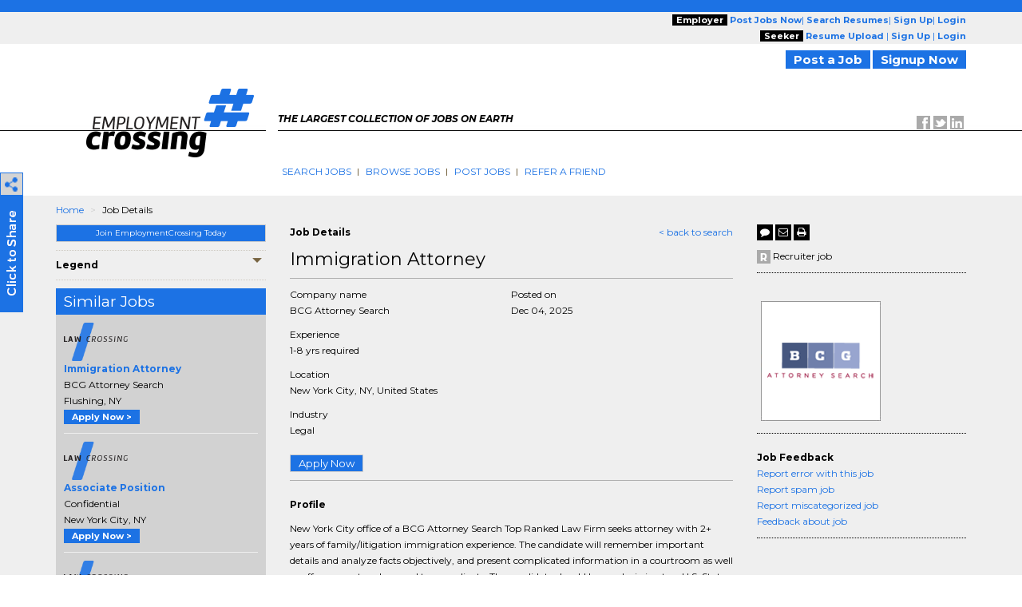

--- FILE ---
content_type: text/html; charset=UTF-8
request_url: https://www.employmentcrossing.com/job/id-50ac23a81d45992cb4fcbb12b41d5dd7
body_size: 12885
content:

<script type="text/javascript">	
				var url = "https://www.employmentcrossing.com/utils/track.php";
				try {
					_request = new XMLHttpRequest();
				} catch (e) {
					_request = new XDomainRequest();
				}
				_request.open("POST",url,true);
				_request.setRequestHeader("Content-Type", "application/x-www-form-urlencoded");
				_request.send('rawurlid=38234&rssjobid=161928&rssurlid=-8&publisherid=0&sponsor_emp_id=16002&source_jobdetail_url=&tm_compid=63&tm_parent_compid=63&ec_jobid=488391306&sponsor_jobid=161928&tracking_type=D&search_position=jobdetail&transation_type=L&referral_domain=&jobdetail_url=www.employmentcrossing.com%2Fjob%2Fid-50ac23a81d45992cb4fcbb12b41d5dd7&userid=&trk_eml=');

		</script><!DOCTYPE html>
<html>
<head>
<meta charset="utf-8">
<meta http-equiv="X-UA-Compatible" content="IE=edge">
<meta name="viewport" content="width=device-width, initial-scale=1">
	<script type="text/javascript">	window.jQuery || document.write('<script src="//ajax.googleapis.com/ajax/libs/jquery/2.1.0/jquery.min.js" type="text/javascript"><\/script>');</script>
	
<script src="//code.jquery.com/jquery-migrate-1.2.1.min.js" language="JavaScript" type="text/javascript"></script><title>Immigration Attorney Job in New York City, NY, 488391306 | EmploymentCrossing.com</title>
<meta name="description" content="Looking for Immigration Attorney Jobs in New York City, NY, 488391306, Visit now to apply for Immigration Attorney Job. Navigate more similar jobs on EmploymentCrossing.com.">
<meta name="keywords" content="Immigration Attorney job details, job description">
<meta http-equiv="content-type" content="text/html;charset=UTF-8">
<meta name="author" content="EmploymentCrossing.com">
<meta property="og:locale" content="en_us">
<meta property="og:type" content="job deail" />
<meta property="og:title"  content="Immigration Attorney Job in New York City, NY | EmploymentCrossing.com">
<meta property="og:description" content="Looking for Immigration Attorney Jobs in New York City, NY, Visit now to apply for Immigration Attorney Job. Navigate more similar jobs on EmploymentCrossing.com."/>
<meta property="og:url" content="https://www.employmentcrossing.com/job/id-50ac23a81d45992cb4fcbb12b41d5dd7"/>
<meta property="og:site_name" content=EmploymentCrossing.com />
<meta name="twitter:title" content="Immigration Attorney Job in New York City, NY | EmploymentCrossing.com">
<meta name="twitter:description" content="Looking for Immigration Attorney Jobs in New York City, NY, Visit now to apply for Immigration Attorney Job. Navigate more similar jobs on EmploymentCrossing.com.">
<meta itemprop="name" content="Immigration Attorney Job in New York City, NY | EmploymentCrossing.com">
<meta itemprop="url" content="https://www.employmentcrossing.com/job/id-50ac23a81d45992cb4fcbb12b41d5dd7">
<meta itemprop="description" content="Looking for Immigration Attorney Jobs in New York City, NY, Visit now to apply for Immigration Attorney Job. Navigate more similar jobs on EmploymentCrossing.com.">
<link rel="canonical" href="https://www.employmentcrossing.com/job/id-50ac23a81d45992cb4fcbb12b41d5dd7"><script type="text/javascript"  language="JavaScript" src="https://www.employmentcrossing.com/htm/script/bootstrap.min_20150130010109.js"></script><link rel="stylesheet" type="text/css" href="https://www.employmentcrossing.com/htm/css/bootstrap_20221123065849.css" ><link rel="stylesheet" type="text/css" href="https://www.employmentcrossing.com/htm/css/main_20221123065847.css" ><!-- HTML5 Shim and Respond.js IE8 support of HTML5 elements and media queries -->
<!-- WARNING: Respond.js doesn't work if you view the page via file:// -->
<!--[if lt IE 9]>
	<script src="https://oss.maxcdn.com/libs/html5shiv/3.7.0/html5shiv.js"></script>
	<script src="https://oss.maxcdn.com/libs/respond.js/1.4.2/respond.min.js"></script>
    <![endif]-->
<!-- jQuery (necessary for Bootstrap's JavaScript plugins) -->
<!-- Include all compiled plugins (below), or include individual files as needed -->
<script type="text/javascript"  language="JavaScript" src="https://www.employmentcrossing.com/htm/script/general_20221213015647.js"></script>	<!--check IE compatibility-->
		<!--check IE compatibility -->
		<script type="text/javascript" language="javascript">
		var HTTP = '';
		HTTP = 'https://www.employmentcrossing.com/';
		window.name='lcwa';
		</script>


		<!-- Hotjar Tracking Code for https://www.employmentcrossing.com -->
		<script>
		    (function(h,o,t,j,a,r){
		        h.hj=h.hj||function(){(h.hj.q=h.hj.q||[]).push(arguments)};
		        h._hjSettings={hjid:1300633,hjsv:6};
		        a=o.getElementsByTagName('head')[0];
		        r=o.createElement('script');r.async=1;
		        r.src=t+h._hjSettings.hjid+j+h._hjSettings.hjsv;
		        a.appendChild(r);
		    })(window,document,'https://static.hotjar.com/c/hotjar-','.js?sv=');
		</script>
			
 <link rel="alternate" type="application/rss+xml" title="Jobs RSS Feed" href="https://www.employmentcrossing.com/lcjssearchresults_rss.xml">
<link rel="alternate" type="application/rss+xml" title="Article RSS Feed" href="https://www.employmentcrossing.com/rssfeed/xml/rssfeedarticle.xml">
<script>
(function() {
  var _fbq = window._fbq || (window._fbq = []);
  if (!_fbq.loaded) {
    var fbds = document.createElement('script');
    fbds.async = true;
    fbds.src = '//connect.facebook.net/en_US/fbds.js';
    var s = document.getElementsByTagName('script')[0];
    s.parentNode.insertBefore(fbds, s);
    _fbq.loaded = true;
  }
  _fbq.push(['addPixelId', '1435532263377928']);
})();
window._fbq = window._fbq || [];
window._fbq.push(['track', 'PixelInitialized', {}]);
</script>
<noscript><img height='1' width='1' alt='' style='display:none' src='https://www.facebook.com/tr?id=1435532263377928&ev=NoScript' /></noscript>
<link rel='publisher' href='https://plus.google.com/106735840253810275270'/><!-- <BR>Job will block to google--><meta name="robots" content="noindex, follow"><!-- curr-domain0--><!-- cate=>|1000|--><link rel="stylesheet" type="text/css" href="https://www.employmentcrossing.com/htm/css/jquery/jquery.thickbox_20150420030157.css" ><script type="text/javascript"  language="JavaScript" src="https://www.employmentcrossing.com/htm/script/lcjobs_20180620081548.js"></script>
<script src="https://www.google.com/jsapi"></script>
<script type="text/javascript" src="https://www.dropbox.com/static/api/1/dropins.js" id="dropboxjs" data-app-key="jp5yxmpovn8xh04"></script>
<script language="javascript">
var jobs2careersLink = false;
function validatevisitorform()
{
	var err = "";

	if(document.formvisitorapply.clsapply_firstname.value == "")
	{
		err += "First name is required field.\r\n";
	}
	if(document.formvisitorapply.clsapply_fromemail.value == "")
	{
		err += "Email is required field.\r\n";
	}
	else
	{
		err+= checkEmail(document.formvisitorapply.clsapply_fromemail.value);
	}
	if(document.formvisitorapply.clsapply_lastname.value == "")
	{
		err += "Last name is required field.\r\n";
	}
	if(ValidatorTrim(document.formvisitorapply.clsapply_resume.value) == "" && document.formvisitorapply.clsresumecover_uploadfile.value == "" && document.formvisitorapply.clsapply_hdnfileid.value == "" && document.formvisitorapply.clsapply_dbfilename.value == "")
	{
		err += "Resume is required field.\r\n";
	}
	else if((document.formvisitorapply.clsapply_resume.value != "" && document.formvisitorapply.clsresumecover_uploadfile.value != "")||(document.formvisitorapply.clsapply_resume.value != "" && document.formvisitorapply.clsapply_hdnfileid.value != "")||(document.formvisitorapply.clsapply_hdnfileid.value != "" && document.formvisitorapply.clsresumecover_uploadfile.value != "") ||(document.formvisitorapply.clsapply_resume.value != "" && document.formvisitorapply.clsapply_dbfilename.value != "")||(document.formvisitorapply.clsapply_dbfilename.value != "" && document.formvisitorapply.clsresumecover_uploadfile.value != "")||(document.formvisitorapply.clsapply_hdnfileid.value != "" && document.formvisitorapply.clsapply_dbfilename.value != ""))
	{
		err += "Either upload resume or copy paste it.\r\n";
	}
	else if(document.formvisitorapply.clsapply_resume.value != "" && document.formvisitorapply.clsapply_resume.value.length < 100)
	{
		err +=	"Please Add resume content greater then 100 character.\r\n";
	}
	
	if(document.formvisitorapply.clsresumecover_uploadfile.value != "")
	{
		str=document.formvisitorapply.clsresumecover_uploadfile.value;
		err += fileExtValidation(str);
	}
	else if(document.formvisitorapply.clsapply_hdnfilename.value != "")
	{
		str=document.formvisitorapply.clsapply_hdnfilename.value;
		err += fileExtValidation(str);
	}
	else if(document.formvisitorapply.clsapply_dbfilename.value != "")
	{
		str=document.formvisitorapply.clsapply_dbfilename.value;
		err += fileExtValidation(str);
	}
	if(err!='')
	{
		alert(err);
		return false;
	}
	else
	{
		if($("input#recaptcha_response_field").val() == ""){
			alert("Verification code required.");
			return false;
		}

		if($("input#recaptcha_response_field").val() != "notcaptcha" ){
			/*challengeField = $("input#recaptcha_challenge_field").val();
			responseField = $("input#recaptcha_response_field").val();
			private_key = "";

			var html = $.ajax({
				type: "POST",
				url: "https://www.employmentcrossing.com/jquer4ucaptcha/validateform.php",
				data: "form=formvisitorapply&recaptcha_challenge_field=" + challengeField + "&recaptcha_response_field=" + responseField + "&private_key="+ private_key,
				async: false,
				success:function(){
					var status = true;
				}
			}).responseText;

			if(true){
				if(html == "success") {
					$("form").attr("action", ""); //<-- your script to process the form
					$("#submit").attr("value", "Submit");
					document.formvisitorapply.clsapply_hdnaction.value = "JPVisitorFreeApply";
					document.formvisitorapply.clsapply_hdnsubmited.value = 1;
					document.formvisitorapply.submit();
					$('#applysubmited').attr("value","Job Application in Process");
					document.getElementById("applysubmited").disabled=true;
					status = true;
				}
			}
			if(html == "fail" && status == false){
				$("#captcha-status").html("<p style=\"color:red\">The security code you entered did not match. Please try again.</p>");
				Recaptcha.reload();
				return false;
			}*/
		}
		else{
			if(jobs2careersLink)
				fire_j2c_pixel();
			document.formvisitorapply.clsapply_hdnaction.value = "JPVisitorFreeApply";
			document.formvisitorapply.clsapply_hdnsubmited.value = 1;
			document.formvisitorapply.submit();
			$('#applysubmited').attr("value","Job Application in Process");
			document.getElementById("applysubmited").disabled=true;
		}
	}
}

function getcoverletterdata(rcid)
{

	$('#clsapply_hdnaction').val('GetCoverData');
	$('#clsapply_hdnsubmited').val(1);
	$('#clsapply_coverletterid').val(rcid);

	var data= $('#formuserapply').serialize();
	$.ajax({
		type  : 'POST',
		 url  : 'https://www.employmentcrossing.com/lcjsjobdetail.php',
		 data : data,
		 beforeSend : function() {
		 $('#coverletter_data').html('<center><img src="https://www.employmentcrossing.com/images//ajax-loader.gif"></img></center>');
		 },
		 error : function() {
			 $('#coverletter_data').attr('class', 'bgpink error');
			 $('#coverletter_data').html('error');
		 },
		 // success callback
		 success : function (response) {
			 $('#coverletter_data').html(response);
		 },
		 timeout : 4000,
	});
}

function googlepopup()
{
	myWindow=window.open('https://www.employmentcrossing.com/m/googleapi/index.php','','width=700,height=500');
	myWindow.focus();
	var pint=self.setInterval(function(){clock(myWindow)},1000);
	function clock(myWindow)
	{
		if(myWindow.closed)
		{
			newPicker();
			window.clearInterval(pint);
		}
	}

}

function editResponce(sectiondis)
{
	$('#clsrp_fileid').val(sectiondis);
	var data= $('#formMainAjax').serialize();
	$.ajax({
		type  : 'POST',
		 url  : 'https://www.employmentcrossing.com/m/googleapi/index.php',
		 data : data,
		 beforeSend : function() {
			//$('#'+sectionadd).hide();
			//$('#sub'+sectionadd).hide();
			//$('#result_location').html('<center><img src="images/ajax-loader2.gif"></img></center>');
			},
		 error : function() {
			 $('#result_location').attr('class', 'error');
			 $('#result_location').html('error');
		 },
		 // success callback
		 success : function (response) {
			 $('#result_location').html(response);
		 },
		 timeout : 5000,
	});
}

// Create and render a Picker object for searching images.
function createPicker() 
{
	var developerKey = "AIzaSyARZvnt2lKBmQC4tFYviO1FFGqzkXVk3hw";
	/* var developerKey = 'AIzaSyARZvnt2lKBmQC4tFYviO1FFGqzkXVk3hw'; */
	var OAuthToken = '';
		$.ajax({
		type  : 'POST',
		url  : 'https://www.employmentcrossing.com/m/googleapi/json.php',
		beforeSend : function() {

		},
		error : function() {
		},
		// success callback
		success : function (response) {
		obj=eval("(" + response + ")");
		OAuthToken=obj.access_token;
		var picker = new google.picker.PickerBuilder().
		addView(google.picker.ViewId.DOCS).
		setOAuthToken(OAuthToken).
		setDeveloperKey(developerKey).
		addView(new google.picker.DocsUploadView()).
		setCallback(pickerCallback).
		build();
		picker.setVisible(true);
		},
		timeout : 4000,
	});
}

</script>
</head>
<body>
<div class="outer-container">
    <div class="container-fluid">
        <div class="row">
	<script>
$(document).ready(function(){
	//Check to see if the window is top if not then display button
	$(window).scroll(function(){
		if ($(this).scrollTop() > 100) {
			$('.scrollToTop-btn').fadeIn();
		} else {
			$('.scrollToTop-btn').fadeOut();
		}
	});

	//Click event to scroll to top
	$('.scrollToTop-btn').click(function(){
		$('html, body').animate({scrollTop : 0},800);
		return false;
	});

});
</script>
	<header>
		<script type="text/javascript">
	function socialIcon()
	{
		(function() {
		var shr = document.createElement('script');
		shr.setAttribute('data-cfasync', 'false');
		shr.src = '//dsms0mj1bbhn4.cloudfront.net/assets/pub/shareaholic.js';
		shr.type = 'text/javascript'; shr.async = 'true';
		shr.onload = shr.onreadystatechange = function() {
		  var rs = this.readyState;
		  if (rs && rs != 'complete' && rs != 'loaded') return;
		  var site_id = '9b6b0407940541bbb99ea3848978adc4';
		  try { Shareaholic.init(site_id); } catch (e) {}
		};
		var s = document.getElementsByTagName('script')[0];
		s.parentNode.insertBefore(shr, s);
		})();
			
		
	}
	</script>
	<button class="side_btn_style hidden-xs" onclick="javascript:socialIcon();" style="left: 0; padding: 0; z-index:1; position: fixed; top: 30%;"> <img border="0" alt="" src="https://www.employmentcrossing.com/images/clicktoshare.png" class="img-responsive">
	</button> 	<div class="outer_cover"> 
		<div class="pink_Transparent hidden-xs">
			<div class="color_brown hidden-xs">
				<div class="dark_brown"> &nbsp; </div>
				<div class="container hidden-xs" >
					<div class="row">
						<div class="col-md-6 col-sm-5">
							<div class="">
							<!-- PST-2==>23--fulldt--20260119-->							</div>
						</div>
						<div class="col-md-6 col-sm-7 " style="text-align:right;">
							<div class="scroll-hide">
																<span class="btn-type-title">Employer</span> 
								<a href="https://www.employmentcrossing.com/employers/lcjobpostingmain.php" class="color_brown"><strong>Post 
																Jobs Now</strong></a>|
								<a href="https://www.employmentcrossing.com/employers/resume-search.php"  class="color_brown"><strong>Search 
																		Resumes</strong></a>|
								<a  href="https://www.employmentcrossing.com/employers/lcjpsignup.php" class="color_brown"><strong>Sign Up</strong></a>|
								<a  href="https://www.employmentcrossing.com/employers/lcjplogin.php" class="color_brown"><strong>Login</strong></a>
																<br />
															<span class="btn-type-title">Seeker</span>
								<a rel="nofollow" href="https://www.employmentcrossing.com/lcvisitorresumeupload.php" class="color_brown"><strong>Resume Upload</strong></a> |
								<!--<a rel="nofollow" href="https://www.employmentcrossing.com/concierge/" class="color_brown"><strong>Concierge</strong></a> |
								<a rel="nofollow" href="https://www.employmentcrossing.com/resumefacelift/" class="color_brown"><strong>Resume Facelift</strong></a> |-->
																	<a  href="https://www.employmentcrossing.com/lcsignin.php" class="color_brown"><strong>Sign Up</strong></a> |
														<a  href="https://www.employmentcrossing.com/lclogin.php" class="color_brown"><strong>Login</strong></a>
														</div>
						</div>
					</div>
				</div>
			</div>
		</div>
		<!-- for hemant -->
		<div class="hidden-xs poss-c">
			<div class="container">
				<div class="padd_TB_10 hidden-xs pull-right text-right">
										<a href="https://www.employmentcrossing.com/employers/lcjobpostingmain.php" rel="nofollow" class="link_btn_style" style="font-size:15px;background-color: #933C06">Post a Job</a>
					<a href="https://www.employmentcrossing.com/lcsignin.php"  class="link_btn_style" style="font-size:15px;background-color: #933C06">Signup Now</a>
									</div>	
			</div>
		</div>
		<!-- for hemant -->	
	</div>


		

		<!--for mobile header-->
			
			<nav class="navbar navbar-default navbar-fixed-top hidden-md hidden-sm hidden-lg">
			  
				<!-- Brand and toggle get grouped for better mobile display -->
				<div class="navbar-header spec-mob">
									<a href="https://www.employmentcrossing.com/" style="text-decoration:none;" class="navbar-brand" >
						<img border="0" class="img-responsive" src="https://d1qlntccfgnfp6.cloudfront.net/images/logo/logo1500_20211227014706.png" alt="The Largest Collection of Jobs on Earth | EmploymentCrossing" > 
					</a>
							
				
					<button type="button" style="margin: 5px 5px 0 0;" class="navbar-toggle collapsed pull-right" data-toggle="collapse" data-target="#bs-example-navbar-collapse-1" aria-expanded="false">
					<span class="sr-only">Toggle navigation</span>
					<span class="icon-bar"></span>
					<span class="icon-bar"></span>
					<span class="icon-bar"></span>
				  </button>
				</div>

				<!-- Collect the nav links, forms, and other content for toggling -->
				<div class="collapse navbar-collapse" id="bs-example-navbar-collapse-1">
				  <ul class="nav navbar-nav">
					<li>
						<a href="https://www.employmentcrossing.com/lcjsadvancesearch.php">Search
														Jobs </a>
					</li>
					<li>
						<a href="https://www.employmentcrossing.com/browse-jobs/jobs.html">Browse
														Jobs </a>
					</li>
					<li>
						<a href="https://www.employmentcrossing.com/employers/lcjobpostingmain.php">Post
														Jobs </a>
					</li>
					<li>
						<a  href="https://www.employmentcrossing.com/lcreferafriend.php">Refer A Friend </a>
					</li>
										<!--<li>
						<a href="concierge/">EmploymentCrossing Concierge</a>
					</li>
					
					
					<li style=" background:none;">
						<a href="resumefacelift/">Resume Facelift</a>
					</li>
					-->
															<li style=" background:none;">
						<a  href="https://www.employmentcrossing.com/lcsignin.php" >Sign Up </a>
					</li>
					<li style=" background:none;">
						<a  href="https://www.employmentcrossing.com/lclogin.php" >Login</a>
					</li>
									  </ul>
				</div><!-- /.navbar-collapse -->
			  
			</nav>
		<!--for mobile header END-->
		<div class="hidden-xs">
			<div class="padd_T_15 container hidden-xs">
				<div class="col-md-3 col-sm-3 home-logo">
											<a href="https://www.employmentcrossing.com/" style="text-decoration:none;" class="logo-space">
						<img border="0" class="img-responsive pull-right" src="https://d1qlntccfgnfp6.cloudfront.net/images/logo/logo1500_20211227014706.png" alt="The Largest Collection of Jobs on Earth | EmploymentCrossing" > </a>
										
				</div>
				<div class="col-md-9 col-sm-9 hidden-xs ">
					<div class="row padd_T_25">
						<div class="col-md-8 col-sm-8 tag-line hidden-sm hidden-xs">
							<!--div class="newyear-logo" style="top: -45px; position: absolute; left: 0;">
															</div-->
							<div class="row">
																<p class="font-12"><strong >THE LARGEST COLLECTION OF  JOBS ON EARTH</strong></p>
															</div>
						</div>
						<div class="col-md-4 col-md-4 pull-right" id="SocialIconsTop">
								<a rel="nofollow" href="http://www.linkedin.com/company/employmentcrossing" target="_blank" class="social">
								<span class="icon_set_bg linkedin">&nbsp;</span></a>

								<a rel="nofollow" href="https://twitter.com/EmployCrossing" target="_blank" class="social">
								<span class="icon_set_bg twitter">&nbsp;</span></a>

								<a rel="nofollow" href="https://www.facebook.com/EmploymentCrossing" target="_blank" class="social">
								<span class="icon_set_bg face" >&nbsp;</span></a>

														</div>
					</div>
				</div>
				<div class="col-md-9 col-md-offset-3 col-sm-9 col-sm-offset-3">
					<div class="row">
						<div class="collapse navbar-collapse" id="bs-example-navbar-collapse-1">
							<ul class="nav navbar-nav">
								<li>
									<a href="https://www.employmentcrossing.com/lcjsadvancesearch.php">Search
																				Jobs </a>
								</li>
								<li>
									<a href="https://www.employmentcrossing.com/browse-jobs/jobs.html">Browse
																				Jobs </a>
								</li>
								<li>
									<a href="https://www.employmentcrossing.com/employers/lcjobpostingmain.php">Post
																				Jobs </a>
								</li>
								<li>
									<a  href="https://www.employmentcrossing.com/lcreferafriend.php">Refer A Friend </a>
								</li>
															</ul>
						</div>
					</div>
				</div>
			</div>
		</div>
	</header>
	<script>
	$(window).scroll(function() {
		if ($(this).scrollTop() > 1){
			$('.outer_cover').addClass("my_sticky");
		}
		else{
			$('.outer_cover').removeClass("my_sticky");
		}
	});
	</script>
<a href="#" class="scrollToTop-btn"><span class="arrow-up"><i class="fa fa-sort-asc"></i></span></a>        <form id="formmain" name="formmain" Method="POST" action="">
			<input type="hidden" name="clsapply_hdnsubmited" value="">
			<input type="hidden" name="clspostjob_hdnaction" value="">
			<input type="hidden" name="clsapply_hdnaction" value="">
			<input type="hidden" name="clspostjob_hdnjobid" value="">
			<input type="hidden" name="clspostjob_currentpage" value="1">
			<input type="hidden" name="clspostjob_loginurl" value="lcjsjobdetail.php?&akey=50ac23a81d45992cb4fcbb12b41d5dd7&ct=id">
			<input type="hidden" name="clspostjob_hdnreturl" value="index.php">
			<input type="hidden" name="clsjobnotes_jobid" value="">
			<input type="hidden" name="clsapply_jobid[]" value="">
			<input type="hidden" name="clsjobalert_recordno" value="">
		</form>
		<form name="frmapplythanx" action="lcjsspeedapply_thanks.php" method="post">
			 <input type="hidden" name="clssimilarjobs_appliedjobids" value="">
		</form>
			<div class="gry-background">
				<div class="container-fluid">
					<div class="row" style="position:relative">
						<div class="container">
							<div class="row">
								<div class="col-md-12 col-sm-12">								
									<ol class="breadcrumb">
										<li><a href="https://www.employmentcrossing.com/">Home</a></li>
										<li>Job Details</li>
									</ol>
								</div>
								<div id="partdiv" class="row-flex-mobile"> 									<div class="col-md-3 col-sm-3 leftsticky">
										<div class="theiaStickySidebar">
											<div class="right-box">
												<div class="right-box">
	<a href="javascript:_gaq.push(['_link', 'https://www.employmentcrossing.com/lcsignin.php?refid=1500&offer_page=111&pg=lcjsjobdetail.php&uia=MTguMjIwLjIxMy4xNDc=']);"><button type="button" class="btn btn-default size-fix" style="width:100%">Join EmploymentCrossing Today</button></a>
				<div class="simple-row">
				<a class="collapsed" data-toggle="collapse" data-parent="#accordion" href="#collapseOne14">
				<div class="">
					<div class="sidee_title  margin-T-10 "> Legend <span class="pull-right margin-R-5">
					<img border="0" alt="" src="https://www.employmentcrossing.com/images/left_arrow_icon.png" class="img-responsive"></span></div>
				</div>
				</a>
				<div style="height: 0px;" id="collapseOne14" class="panel-collapse  collapse">
					<div class="simple-row">
						<div class="simple-row">
							<img border="0" class="" src="https://d1qlntccfgnfp6.cloudfront.net/images/star_20181029024227.jpg" alt="" >						</div>
						Job added in hotlist
					</div>
					<div class="simple-row">
						<div class="simple-row ">
							<img border="0" class="" src="https://d1qlntccfgnfp6.cloudfront.net/images/add_20181029024226.jpg" alt="" >						</div>
						Applied job
					</div>
					<div class="simple-row">
						<div class="simple-row ">
							<img border="0" class="" src="https://d1qlntccfgnfp6.cloudfront.net/images/con_j_20181029024228.jpg" alt="" >						</div>
						Contract job
					</div>
					<div class="simple-row">
						<div class="simple-row ">
							<img border="0" class="" src="https://d1qlntccfgnfp6.cloudfront.net/images/old_20181029024230.jpg" alt="" >						</div>
						90-day-old-job
					</div>
					<div class="simple-row">
						<div class="simple-row ">
							<img border="0" class="" src="https://d1qlntccfgnfp6.cloudfront.net/images/part_t_20181029024230.jpg" alt="" >						</div>
						part-time-job
					</div>
					<div class="simple-row">
						<div class="simple-row ">
							<img border="0" class="" src="https://d1qlntccfgnfp6.cloudfront.net/images/rec_j_20181029024225.jpg" alt="" >						</div>
						Recruiter job
					</div>
					<div class="simple-row">
						<div class="simple-row ">
							<img border="0" class="" src="https://d1qlntccfgnfp6.cloudfront.net/images/e_20181029024230.jpg" alt="" >						</div>
						Employer job
					</div>
					<div class="simple-row">
						<div class="simple-row ">
							<img border="0" class="" src="https://d1qlntccfgnfp6.cloudfront.net/images/exp_20181029024228.jpg" alt="" >						</div>
						Expanded search
					</div>
					<div class="simple-row">
						<div class="simple-row ">
							<img border="0" class="" src="https://d1qlntccfgnfp6.cloudfront.net/images/appl_20181029024227.jpg" alt="" >						</div>
						Apply online not available
					</div>
				</div>
			</div>

					<div style="clear:both"></div>
			<div class="pink-box margin-T-10">
				<div class="total_jobs">Similar Jobs</div>
				<div class="margin-box">
												<img class="media-object lazy" width="80px" height="80px" border="0" alt="" data-src="https://www.employmentcrossing.com/images/central_image/employer_logo/1000lc_20190626031536.gif" >													<strong><a class="orange_link" href="https://www.employmentcrossing.com/job/id-0fef78cd4fb0aa5783dbb8bf9bd65b4f">Immigration Attorney</a></strong>
												<br>BCG Attorney Search												<br>Flushing, NY						<br><a class="link_btn_style" href="https://www.employmentcrossing.com/job/id-0fef78cd4fb0aa5783dbb8bf9bd65b4f" style="margin-bottom:10px;">Apply Now ></a>
													<hr class="pinkhr">
					 
						<div  style="clear:both"></div>
				 							<img class="media-object lazy" width="80px" height="80px" border="0" alt="" data-src="https://www.employmentcrossing.com/images/central_image/employer_logo/1000lc_20190626031536.gif" >													<strong><a class="orange_link" href="https://www.employmentcrossing.com/job/id-9f710a1218db7dd91999d1d4b96325f3">Associate Position</a></strong>
												<br>Confidential												<br>New York City, NY						<br><a class="link_btn_style" href="https://www.employmentcrossing.com/job/id-9f710a1218db7dd91999d1d4b96325f3" style="margin-bottom:10px;">Apply Now ></a>
													<hr class="pinkhr">
					 
						<div  style="clear:both"></div>
				 							<img class="media-object lazy" width="80px" height="80px" border="0" alt="" data-src="https://www.employmentcrossing.com/images/central_image/employer_logo/1000lc_20190626031536.gif" >													<strong><a class="orange_link" href="https://www.employmentcrossing.com/job/id-0d581af85a2ac8ed3904a39694bf1432">Associate Attorney - Immigration Law</a></strong>
												<br>BCG Attorney Search												<br>New York City, NY						<br><a class="link_btn_style" href="https://www.employmentcrossing.com/job/id-0d581af85a2ac8ed3904a39694bf1432" style="margin-bottom:10px;">Apply Now ></a>
													<hr class="pinkhr">
					 
						<div  style="clear:both"></div>
				 							<img class="media-object lazy" width="80px" height="80px" border="0" alt="" data-src="https://www.employmentcrossing.com/images/central_image/employer_logo/1000lc_20190626031536.gif" >													<strong><a class="orange_link" href="https://www.employmentcrossing.com/job/id-bae8a124d450b2da95c2beca31d9e8d8">Associate Attorney - Business Immigration</a></strong>
												<br>BCG Attorney Search												<br>New York City, NY						<br><a class="link_btn_style" href="https://www.employmentcrossing.com/job/id-bae8a124d450b2da95c2beca31d9e8d8" style="margin-bottom:10px;">Apply Now ></a>
													<hr class="pinkhr">
					 
						<div  style="clear:both"></div>
				 							<img class="media-object lazy" width="80px" height="80px" border="0" alt="" data-src="https://www.employmentcrossing.com/images/central_image/employer_logo/1000lc_20190626031536.gif" >													<strong><a class="orange_link" href="https://www.employmentcrossing.com/job/id-3e1faab1488bcfc4eeba708d435235c1">Associate Attorney - Family, Immigration & Civil Litigation</a></strong>
												<br>BCG Attorney Search												<br>Brooklyn, NY						<br><a class="link_btn_style" href="https://www.employmentcrossing.com/job/id-3e1faab1488bcfc4eeba708d435235c1" style="margin-bottom:10px;">Apply Now ></a>
						
						<div  style="clear:both"></div>
				 				</div>
				<div  style="clear:both"></div>
			</div>
				<div class="clearfix"></div>
		<div class="margin-T-10">
			<div class="pink-box">
				<div class="total_jobs">View more jobs in New York City, NY</div>
				<div class="margin-box">
					<dl class="right-side">
				<dd><a href="https://www.employmentcrossing.com/jobs/l-new-york-city-ny-jobs.html">View More Jobs in New York City, NY</a></dd>
								</dl>
				</div>
			</div>	
		</div>
			<div class="clearfix"></div>
		<div class="margin-T-10">
			<div class="pink-box">
				<div class="total_jobs">View more jobs in New York</div>
				<div class="margin-box">
					<dl class="right-side">
					<dd><a  href="https://www.employmentcrossing.com/jobs/l-new-york-jobs.html">View More Jobs in New York</a></dd>
										</dl>
				</div>
			</div>	
		</div>
	<script type="text/javascript"  language="JavaScript" src="https://www.employmentcrossing.com/htm/script/refinements_20171003051021.js"></script><div id="refine_search_result" style="border-top:1px dotted #cec9c1; margin-top:5px;"></div>
<div class="clearfix"></div>
</div>												<div class="clearfix"></div>
											</div>
										</div>
									</div>
									<div class="col-md-6 col-sm-6 contentsticky">
										<div class="theiaStickySidebar">
										<div class="simple-row">
											<div class="row">
																				</div>
											<div class="col-md-4 col-sm-3">
												<div class="row"><p><strong>Job Details</strong></p></div>
											</div>
											<div class="col-md-8 col-sm-9">
												<div class="row">
													<div class="col-md-6 col-sm-7">
																										</div>
													<div class="col-md-6 col-sm-5">
														<div class="row text-right">
																													<a class="orange_link" href="https://www.employmentcrossing.com/lcjssearchresults.php?d=1500&kwt=&kwd=&lq=&lqc=&rd=25&rc=&du=&pgr=20&pgn=1&jst=&sto=&q1=&q2=&cat=&ext=&c=&et=&sb=d#488391306">&lt; back to search</a>
														</div>
													</div>
												</div>
											</div>
										</div>
											<div class="simple-row">
												<h1 class="title_testimonials dotted_Border_bt">
												Immigration Attorney</h1>
											</div>
											<div class="simple-row dotted_Border_bt padd_T10">
												<div class="col-md-6 col-sm-6">
													<div class="row">
												 															<p>
																Company name<br>
																<span>
																	BCG Attorney Search																</span>
															</p>
														 														<p>
														  Experience<br>
														  <span>
															  1-8 yrs required														  </span>
														</p>
														  															
														<p style="margin-B-10">
														  Location <br>
															<span>
																  New York City, NY, United States															</span> 
														</p>
																																																							<p>
														  Industry <br>
															<span>
																  Legal															</span>
														</p>
																											</div>
												</div>
												<div class="col-md-6 col-sm-6">
													<div class="row">
																												<p>
																Posted on<br>
																<span property="datePosted">
																	Dec 04, 2025																</span>
															</p>
																										
												
													</div>
													<div class="clearfix"></div>
												</div>
												<div class="simple-row dotted_Border_bt padd_TB_10">
																										<button id="applysubmited" data-target="#visitorapplypopup" data-toggle="modal" class="btn btn-default">Apply Now</button>
																									
												</div>
												<div class="simple-row margin-T-10">
													<span class="pull-right">
														<strong></strong>
														<strong>
															  														 </strong>
													</span>
												</div>
												<div class="simple-row margin-T-10">
													<p><strong>Profile</strong></p>
														<p class="margin-T-10">
															New York City office of a BCG Attorney Search Top Ranked Law Firm seeks attorney with 2+ years of family/litigation immigration experience. The candidate will remember important details and analyze facts objectively, and present complicated information in a courtroom as well as offer support and counsel to own clients. The candidate should have admission to a U.S. State Bar. Bilingual Spanish is strongly preferred.														</p>
												 													
													<p class="margin-T-10"><strong>Company info</strong></p>
														<p class="margin-T-10">
														<strong>BCG Attorney Search</strong><br>125 Park Avenue, 25th floor  <br>New York<br>New York<br>United States 10017<br><strong>Phone	: </strong>(212) 232-0277<br><strong>Fax :	</strong>(213) 895-7306<br>													</p>
											
													<p>
																										</p>
												</div>
											</div>
										
										
																				<div class="simple-row">
											<div class="font-16 color_brown" style="padding-bottom:10px; padding-top:10px;">
												<strong>Similar Jobs:</strong>
											</div>
																						<div class="col-lg-12 col-md-12 col-sm-12 col-md-12">
												<div class="row padd_B_10">
													<span class="orangetitle">
														<a class="orange_link" href="https://www.employmentcrossing.com/job/id-5466d27612101d6a16bd20a39811800e">Entry Level Immigration Attorney</a>
														
													</span><br>
													<strong>
													Location : New York City, NY													</strong>
												</div>
												<div class="row padd_B_10">
																									<img class="similar-jobs-thumb lazy" alt="" data-src="https://www.employmentcrossing.com/images/central_image/employer_logo/1000lc_20190626031536.gif" >																							
												Job OverviewA law firm seeks an entry-level immigration attorney in New York, NY. The successful candidate will work directly with clients on various immigration matters, gaining hands-on experience and courtroom exposure in a sup...												</div>
												<div class="row pull-right">
													<a  href="https://www.employmentcrossing.com/job/id-5466d27612101d6a16bd20a39811800e" class="link_btn_style" style="font-size:15px;  bottom: 0px;">
														Apply Now For Free
													</a>
												</div>
												<div style="height:15px;clear:both;"></div>
												
												<div class="clearfix"></div>
											</div>
																						<div class="col-lg-12 col-md-12 col-sm-12 col-md-12">
												<div class="row padd_B_10">
													<span class="orangetitle">
														<a class="orange_link" href="https://www.employmentcrossing.com/job/id-66e3fb3e2094767ede24fe1f7dad4da2">Immigration Attorney</a>
														
													</span><br>
													<strong>
													Location : Flushing, NY													</strong>
												</div>
												<div class="row padd_B_10">
																									<img class="similar-jobs-thumb lazy" alt="" data-src="https://www.employmentcrossing.com/images/central_image/employer_logo/1000lc_20190626031536.gif" >																							
												Job OverviewA law firm seeks an Immigration Attorney in Flushing, NY. The successful candidate will manage all aspects of clients' cases, including client communication, drafting motions, conducting research, and preparing for cou...												</div>
												<div class="row pull-right">
													<a  href="https://www.employmentcrossing.com/job/id-66e3fb3e2094767ede24fe1f7dad4da2" class="link_btn_style" style="font-size:15px;  bottom: 0px;">
														Apply Now For Free
													</a>
												</div>
												<div style="height:15px;clear:both;"></div>
												
												<div class="clearfix"></div>
											</div>
																						<div class="col-lg-12 col-md-12 col-sm-12 col-md-12">
												<div class="row padd_B_10">
													<span class="orangetitle">
														<a class="orange_link" href="https://www.employmentcrossing.com/job/id-1229b4ef0100191948adc2f0a01d8205">Immigration Attorney</a>
														
													</span><br>
													<strong>
													Location : Clifton, NJ													</strong>
												</div>
												<div class="row padd_B_10">
																									<img class="similar-jobs-thumb lazy" alt="" data-src="https://www.employmentcrossing.com/images/central_image/employer_logo/1000lc_20190626031536.gif" >																							
												Job OverviewA law firm seeks an Immigration Attorney for its boutique practice in Clifton, NJ. The role involves legal research, writing, client interaction, and appearances before USCIS and EOIR Immigration Court.DutiesConduct le...												</div>
												<div class="row pull-right">
													<a  href="https://www.employmentcrossing.com/job/id-1229b4ef0100191948adc2f0a01d8205" class="link_btn_style" style="font-size:15px;  bottom: 0px;">
														Apply Now For Free
													</a>
												</div>
												<div style="height:15px;clear:both;"></div>
												
												<div class="clearfix"></div>
											</div>
																					</div>
																			
										
											
										
										</div>
									</div>
									<div class="col-md-3 col-sm-3 rightsticky">
										<div class="theiaStickySidebar">
											<div class="right-box">
												<div class="simple-row">
														<a onClick="javascript: window.open('http://eri.kayako.com/visitor/index.php?/employmentcrossing/LiveChat/Chat/Request/_sessionID=/_promptType=chat/_proactive=0/_filterDepartmentID=8/_randomNumber=05jozs5z9hmd5s80a6y90s9vpl68csbq/_fullName=/_email=/', 'livechatwin', 'toolbar=0,location=0,directories=0,status=1,menubar=0,scrollbars=0,resizable=1,width=650,height=750');" href="javascript: void(0);" class="icon-small" title="Live Chat">
														  <i class="fa fa-comment">
														  </i>
														</a>
														<a href="javascript:emailtocollegue('','488391306');" class="icon-small" title="Email To Collegue">
														  <i class="fa fa-envelope-o">
														  </i>
														</a>
																												<a href="javascript:printerversion('488391306');" class="icon-small" title="Printer Version">
														  <i class="fa  fa-print">
														  </i>
														</a>
																										</div>
												<div class="simple-row padd_TB_10">
													<img src='https://www.employmentcrossing.com/images/rec_j.jpg' border='0' alt=''> Recruiter job <br>												</div>
																								<!-- <div class="simple-row padd_TB_10">
													<p><strong>Location map</strong></p>
													<img class="img-responsive"src="https://maps.google.com/maps/api/staticmap?center=,&zoom=12&size=243x265&maptype=roadmap&markers=color:read|label:L|,&sensor=false" alt="">
												</div> -->
																								<div class="simple-row padd_TB_10 dotted_Border">														<br>
														<img width="150" height="150" border="0" alt="" vspace="5" hspace="5" class="img-responsive lazy" data-src="https://www.employmentcrossing.com/images/central_image/employer_logo/238242_20170731040834.gif" >													</div>													<div style="clear:both;"></div>
													<div class="simple-row dotted_Border padd_TB_10">
														<div class="padd_T_10">
															<strong>Job Feedback</strong><br>
															<a href="javascript:joberrorreport('488391306','');">Report error with this job</a><br>
															<a href="javascript:joberrorreport('488391306','Spam job');">Report spam job</a><br>
															<a href="javascript:joberrorreport('488391306','Miscategorized Job');">Report miscategorized job</a><br>
															<a href="javascript:joberrorreport('488391306','Feedback about Job');">Feedback about job</a>
														</div>
													</div>	
													<div class="simple-row dotted_Border">
																												</ul>
													</div>
												<div class="clearfix"></div>
											</div>
										</div>
									</div>
									<form name="formMainAjax" id="formMainAjax" method="post" >
										<input type="hidden" id="clsrp_fileid" name="clsrp_fileid" value="">
										<input type="hidden" id="clsrp_hdnaction" name="clsrp_hdnaction" value="">
									</form>
																				<!-- Div show hide code starts here.... -->
											<div id="visitorapplypopup" tabindex="-1" role="dialog" aria-labelledby="myModalLabel" aria-hidden="true" style="display: none;" class="modal fade">
												<div class="modal-dialog">
													<div class="modal-content padd_10">
													<form method="post" name="formvisitorapply" id="formvisitorapply" enctype="multipart/form-data">
													<input type="hidden" name="clsapply_hdnsubmited" value="1">
													<input type="hidden" name="clsapply_hdnaction" value="JPVisitorFreeApply">
													<input type="hidden" name="clsresumecover_is_searchable" value="Y">
													<input type="hidden" name="clsapply_jpjobid" value="488391306">
														<div class="modal-header">
															<h4 class="modal-title orangetitle">Apply to this Job</h4>

																														<button aria-label="Close" data-dismiss="modal" class="close" type="button">
																<span aria-hidden="true">×</span>
																</button>
																													</div>
																												<div class="simple-row">
															<div class="col-md-6 col-sm-6">
																<div class="simple-row">
																	<label>First Name:</label>
																	<input value="" name="clsapply_firstname" type="text" class="form-control" size="27">
																</div>
																<div class="simple-row">
																	<label>Your Email:</label>
																	<input type="text" value="" name="clsapply_fromemail" class="form-control" size="27">
																</div>
															</div>
															<div class="col-md-6 col-sm-6">
																<div class="simple-row">
																	<label>Last Name:</label>
																	<input value="" name="clsapply_lastname" type="text" class="form-control" size="27">
																</div>
																<div class="simple-row">
																	<label>Phone (optional):</label>
																	<input type="text" name="clsapply_phone" class="form-control" size="27">
																</div>	
															</div>
														</div>
														<div class="simple-row padd_T_10">
															<div class="col-md-12 col-sm-12">
																<label>Upload Resume:</label>
																<br>
																<input type="file" name="clsresumecover_uploadfile" class="form-control" size="35">
															</div>
																		
														</div>
														<div class="simple-row padd_T_10">
															<div class="col-md-12 col-sm-12">
																<label>--OR-- Copy Paste Resume</label>
																<br>
																<textarea class="form-control" name="clsapply_resume" rows="3" cols="58"></textarea>
															</div>
														</div>
																										<br>
														<div style="display:inline;" >
															<strong>--OR--</strong>&nbsp;
															<a href="javascript:;" onClick="javascript:googlepopup()">
															<img src="https://www.employmentcrossing.com/images/google-drive-icon.png" >
															<strong>Upload From Google Drive</strong></a>
															<br style="line-height:1px;">
															<input type="hidden" id="clsapply_hdnfileid" name="clsapply_hdnfileid" value="">
															<input type="hidden" id="clsapply_hdnfilename" name="clsapply_hdnfilename" value="">
															<span id="result_location"></span>
														</div>
														<br>
														<div style="display:inline;" >
															<strong>--OR--</strong>&nbsp;
															<input type="dropbox-chooser" name="selected-file" data-link-type="direct" id="db-chooser"/><br>
															<span id="dropbox_filename"></span>
															<input type="hidden" name="clsapply_dbfilename" id="clsapply_dbfilename" value="">
															<input type="hidden" name="clsapply_dbfilelink" id="clsapply_dbfilelink" value="">
															<script language="javascript" type="text/javascript">
																document.getElementById("db-chooser").addEventListener("DbxChooserSuccess",
																	function(e) {
																		document.getElementById("dropbox_filename").innerHTML=e.files[0].name +'&nbsp;<a href="javascript:;" onclick="javascript:cleardbdata();">delete </a>';
																		document.getElementById("clsapply_dbfilename").value=e.files[0].name;
																		document.getElementById("clsapply_dbfilelink").value=e.files[0].link;
																	}, false);
															</script>
														</div>
												  													<br>
														<div class="simple-row padd_T_10">
															<div class="col-md-12 col-sm-12">
																<label>Message Box (optional):</label><br>
																<textarea class="form-control" name="clsapply_coverletter" rows="3" cols="58"></textarea>
																<div class="clearfix"></div>
															</div>
														</div>
																													<div class="simple-row padd_T_10">
																<div class="col-md-12 col-sm-12">
																	<div class="g-recaptcha" data-sitekey="6LdBuIIUAAAAAA7FGmd8escBs08jDO68YxvcgqG9"></div>
																</div>
															</div>
																												<div class="simple-row padd_T_10">
															<div class="col-md-12 col-sm-12">
																												<input type="hidden" id="recaptcha_response_field" name="recaptcha_response_field" value="notcaptcha">
													 															<input type="submit" id="applysubmited" class="btn-default btn" value="Apply To This Job" onClick="return validatevisitorform();">
																												<button type="button" class="btn btn-default" data-dismiss="modal" aria-label="Close">
																<span aria-hidden="true">Cancel</span>
															</button>
															<noscript><a href="/job/id-50ac23a81d45992cb4fcbb12b41d5dd7" class='btn btn-default'>Cancel</a></noscript>
																													</div>
														</div>	
														<div class="clearfix"></div>
													</form>
													</div>
												</div>
											</div>
											 											
								</div>
							</div>
						</div>
					</div>
				</div>
			</div>
		</div>
		        <div class="row">
               
<footer class="footer_Bg">
  <script language="javascript" type="text/javascript">
	/*footerText();*/
  </script>
	<div class="dark_Red_bg padd_25">
    <div class="container">
	 	<div class="col-md-6 col-sm-6 testimonial_Text">
      <i class="fa fa-quote-left fa-5" style="font-size:50px;"></i>
		EmploymentCrossing was helpful in getting me a job. Interview calls started flowing in from day one and I got my dream offer soon after.<i class="fa fa-quote-right fa-5" style="font-size:50px; vertical-align: text-top;"></i>
		<div class="row">
          <div class="col-md-12 author">
		  Jeremy E - Greenville, NC </div>
        </div>
      </div>
   	<div class="col-md-5 col-md-offset-1">
      <ul class="orange_List ">
        <li>All we do is research jobs.</li>
        <li>Our team of researchers, programmers, and analysts find you jobs from over 1,000 career pages and other sources</li>
        <li>Our members get more interviews and jobs than people who use "public job boards"</li>
      </ul>
    </div>
	 </div>
  </div>

	 <div class="footer_Title hidden-xs"> 
	 	<div class="container ">
			Your
			<a rel="nofollow" href="https://www.employmentcrossing.com/lcprivacy.php">privacy</a>
			is guaranteed. We will never give out, lease, or sell your personal information.   |
			<a rel="nofollow" href="https://www.employmentcrossing.com/lcwhitelistus.php" style="text-decoration:none;">
			<strong>Whitelist employmentcrossing</strong>
			</a>
		</div>
	</div>
	<div class="container hidden-xs">
		  <div class="col-md-2 col-sm-2">
			  <h5>Useful Links</h5>
			  <ul class="list-unstyled footer_Link">
				<li><a href="https://www.employmentcrossing.com/browse-jobs/jobs.html">Browse  Jobs</a></li>
				<!--li><a href="https://www.employmentcrossing.com/">Search Jobs by Industry</a></li-->
				<li><a href="https://www.employmentcrossing.com/our-sites.php" target="_parent">Our Sites</a></li>
				<li><a href="https://www.employmentcrossing.com/latestjobs.php" target="_parent">Latest  Jobs</a></li>
			  </ul>
			</div>

			  			
		  

			<!-- Condition Added if other related link found then col-md-8 class otherwise col-md-10 class -->
			<div class="col-md-10 col-sm-10">
				<div class="">
				<div id="footerJSdiv">
					<!-- Created By Yogesh For Changes In Bottom Page Of  Job Detail and Search Result Page Of Job On 14-Nov-2018 -->

					<div class="col-xs-3">
						<h5>Job Search</h5>
							<ul class="list-unstyled footer_Link">

																<li>
									<a rel="nofollow" href="https://www.employmentcrossing.com/lcsignin.php?refid=1500&amp;offer_page=119" target="_parent">Sign Up</a>
								</li>
																<li>
									<a rel="nofollow" href="https://www.employmentcrossing.com/lcbenefitschart.php" target="_parent">EmploymentCrossing Benefits
									</a>
								</li>
							</ul>
						
					</div>

					<div class="col-xs-3">
						<h5>&nbsp;</h5>
							<ul class="list-unstyled footer_Link">

								<li>
									<a rel="nofollow" href="https://www.employmentcrossing.com/lctestimonials.php" target="_parent">Testimonials
									</a>
								</li>
								<li>
									<a rel="nofollow" href="https://www.employmentcrossing.com/lcfaqs.php" target="_parent">Job Search Advice
									</a>
								</li>
								
							</ul>
						
					</div>

					<div class="col-xs-3">
						<h5>&nbsp;</h5>
							<ul class="list-unstyled footer_Link">

								<li>
									<a rel="nofollow" href="https://www.employmentcrossing.com/lcjsadvancesearch.php" target="_parent">Advanced Job Search
									</a>
								</li>
								<li>
									<a rel="nofollow" href="https://www.employmentcrossing.com/lcjobsecretvideo.php" target="_parent">Five Big Secrets of Job Sites
									</a>
								</li>
								
							</ul>
						
					</div>

					<div class="col-xs-3">
						<h5>&nbsp;</h5>
							<ul class="list-unstyled footer_Link">
								<li>
									<a rel="nofollow" href="https://www.employmentcrossing.com/employer-listing/A/1" target="_parent">Archive Jobs
									</a>
								</li>
							</ul>
					</div>
				</div>
				<script language="javascript" type="text/javascript">
					function quicktour()
					{
						window.open("https://www.employmentcrossing.com/lcquicktourpopup.php","quicktourpopup","height=550,width=904,left=75,top=75,scrollbars=yes,resizable=no");
					}
				</script>
				</div>
			</div>
		</div>
		<div class="for-M">
			<div class="bottom-line text-center">
				Shoot for the moon. Even if you miss it, you will land among the stars.
			</div>
			<div class="text-center">
				EmploymentCrossing - #1 Job Aggregation and Private Job-Opening Research Service — The Most Quality Jobs Anywhere
			</div>
			<div class="text-center padd_TB_10">
				EmploymentCrossing is the first job consolidation service in the employment industry to seek to include every job that exists in the world.
				<br>
				Copyright © 2026  EmploymentCrossing - All rights reserved. 
				<span>
				168 192				</span>
			</div>		
		</div>
		
		<script language="javascript" type="text/javascript">
		/*footerLogo();*/
	</script>

		
		
</footer>
<script async src="//jsv3.recruitics.com/8c040733-8843-11e7-98d3-9125638cadfc.js"></script>
<script type="text/javascript"  language="JavaScript" src="https://www.employmentcrossing.com/htm/script/echo_20181219032308.js"></script>        </div>
	    </div>
</div>
<!-- common java scritp func calling here for bottom --><!-- Start Alexa OLD Certify Javascript -->		<script type="text/javascript" src="https://d31qbv1cthcecs.cloudfront.net/atrk.js"></script>
		<script type="text/javascript">_atrk_opts = { atrk_acct: "IiHdf1asZt00Mq", domain:"employmentcrossing.com"}; atrk ();</script>
		<noscript><img src="https://d5nxst8fruw4z.cloudfront.net/atrk.gif?account=IiHdf1asZt00Mq" style="display:none" height="1" width="1" alt=""></noscript>
<!-- End Alexa Certify Javascript --><!-- Centralized Tracking Start --><!-- useractivationid==>0,useremail==>,lead_type==>O -->		<!-- Global site tag (gtag.js) - Google Analytics -->
		<script async src="https://www.googletagmanager.com/gtag/js?id=UA-390760-42"></script>
		<script>
		  window.dataLayer = window.dataLayer || [];
		  function gtag(){dataLayer.push(arguments);}
		  gtag('js', new Date());

		  gtag('config', 'UA-390760-42');
		</script>
	<!-- Centralized Tracking END -->		
		<script type="text/javascript">
		/* <![CDATA[ */
		var google_conversion_id = 1013579994;
		var google_conversion_language = "en";
		var google_conversion_format = "3";
		var google_conversion_color = "666666";
		var google_conversion_label = "jBmlCL7ssQIQ2oGo4wM";
		var google_conversion_value = 0;
		/* ]]> */
		</script>
		<script type="text/javascript" src="//www.googleadservices.com/pagead/conversion.js">
		</script><noscript>
		<div style="display:inline;">
		<img height="1" width="1" style="border-style:none;" alt="" src="//www.googleadservices.com/pagead/conversion/1013579994/?label=jBmlCL7ssQIQ2oGo4wM&amp;guid=ON&amp;script=0">
		</div>
		</noscript>
				<script type="text/javascript"  language="JavaScript" src="https://www.employmentcrossing.com/htm/script/theia-sticky-sidebar_20191218033327.js"></script><script type="text/javascript"  language="JavaScript" src="https://www.employmentcrossing.com/htm/script/theia-sticky-sidebar-page_20171003050957.js"></script><script type="text/javascript"  language="JavaScript" src="https://www.employmentcrossing.com/htm/script/custom_lazy_20190412053944.js"></script><script>
$(document).ready(function() {
	$('.leftsticky, .contentsticky, .rightsticky')
		.theiaStickySidebar({
			additionalMarginTop: 10
		});
});
</script>

<script class="t_microdata" type="application/ld+json">
{"@context":"http://schema.org","@type":"JobPosting",
"url":"https://www.employmentcrossing.com/job/id-50ac23a81d45992cb4fcbb12b41d5dd7",
"title" :"Immigration Attorney",
"description":"New York City office of a BCG Attorney Search Top Ranked Law Firm seeks attorney with 2+ years of family/litigation immigration experience. The candidate will remember important details and analyze facts objectively, and present complicated information in a courtroom as well as offer support and counsel to own clients. The candidate should have admission to a U.S. State Bar. Bilingual Spanish is strongly preferred.",
"datePosted":"2025-12-04",
"validThrough":"",
"employmentType":"",
"industry":"Legal",
"qualifications":"",
"skills":"",
"occupationalCategory":"",
"experienceRequirements":"1-8 yrs required",
"educationRequirements":"",
"image":"",
"mainEntityOfPage":"https://www.employmentcrossing.com/job/id-50ac23a81d45992cb4fcbb12b41d5dd7",
"disambiguatingDescription":"Looking for Immigration Attorney Jobs in New York City, NY, 488391306, Visit now to apply for Immigration Attorney Job. Navigate more similar jobs on EmploymentCrossing.com.",
"hiringOrganization":
{"@type":"Organization",
"name":"BCG Attorney Search"},
"incentiveCompensation":"",
"jobBenefits":"",
"responsibilities":"",
"specialCommitments":"",
"workHours":"",
"identifier":
{"@type":"PropertyValue",
"name":"BCG Attorney Search"},
"jobLocation":{"address":{"@type":"PostalAddress",
"addressRegion":"NY",
"addressCountry":"United States",
"addressLocality":"New York City"},
"geo":{
"latitude":"40.7142691",
"@type":"GeoCoordinates",
"longitude":"-74.0059729"}},
"baseSalary":{
"@type": "MonetaryAmount",
"currency": "",
"value":{"@type": "QuantitativeValue",
"value": "",
"unitText": ""}
}
}
</script>
<script language="JavaScript" src="https://www.google.com/recaptcha/api.js"></script>
</body>
</html>
<!--SRVR192.168.30.168-->

--- FILE ---
content_type: text/html; charset=utf-8
request_url: https://www.google.com/recaptcha/api2/anchor?ar=1&k=6LdBuIIUAAAAAA7FGmd8escBs08jDO68YxvcgqG9&co=aHR0cHM6Ly93d3cuZW1wbG95bWVudGNyb3NzaW5nLmNvbTo0NDM.&hl=en&v=PoyoqOPhxBO7pBk68S4YbpHZ&size=normal&anchor-ms=20000&execute-ms=30000&cb=ns5j1req1uft
body_size: 49646
content:
<!DOCTYPE HTML><html dir="ltr" lang="en"><head><meta http-equiv="Content-Type" content="text/html; charset=UTF-8">
<meta http-equiv="X-UA-Compatible" content="IE=edge">
<title>reCAPTCHA</title>
<style type="text/css">
/* cyrillic-ext */
@font-face {
  font-family: 'Roboto';
  font-style: normal;
  font-weight: 400;
  font-stretch: 100%;
  src: url(//fonts.gstatic.com/s/roboto/v48/KFO7CnqEu92Fr1ME7kSn66aGLdTylUAMa3GUBHMdazTgWw.woff2) format('woff2');
  unicode-range: U+0460-052F, U+1C80-1C8A, U+20B4, U+2DE0-2DFF, U+A640-A69F, U+FE2E-FE2F;
}
/* cyrillic */
@font-face {
  font-family: 'Roboto';
  font-style: normal;
  font-weight: 400;
  font-stretch: 100%;
  src: url(//fonts.gstatic.com/s/roboto/v48/KFO7CnqEu92Fr1ME7kSn66aGLdTylUAMa3iUBHMdazTgWw.woff2) format('woff2');
  unicode-range: U+0301, U+0400-045F, U+0490-0491, U+04B0-04B1, U+2116;
}
/* greek-ext */
@font-face {
  font-family: 'Roboto';
  font-style: normal;
  font-weight: 400;
  font-stretch: 100%;
  src: url(//fonts.gstatic.com/s/roboto/v48/KFO7CnqEu92Fr1ME7kSn66aGLdTylUAMa3CUBHMdazTgWw.woff2) format('woff2');
  unicode-range: U+1F00-1FFF;
}
/* greek */
@font-face {
  font-family: 'Roboto';
  font-style: normal;
  font-weight: 400;
  font-stretch: 100%;
  src: url(//fonts.gstatic.com/s/roboto/v48/KFO7CnqEu92Fr1ME7kSn66aGLdTylUAMa3-UBHMdazTgWw.woff2) format('woff2');
  unicode-range: U+0370-0377, U+037A-037F, U+0384-038A, U+038C, U+038E-03A1, U+03A3-03FF;
}
/* math */
@font-face {
  font-family: 'Roboto';
  font-style: normal;
  font-weight: 400;
  font-stretch: 100%;
  src: url(//fonts.gstatic.com/s/roboto/v48/KFO7CnqEu92Fr1ME7kSn66aGLdTylUAMawCUBHMdazTgWw.woff2) format('woff2');
  unicode-range: U+0302-0303, U+0305, U+0307-0308, U+0310, U+0312, U+0315, U+031A, U+0326-0327, U+032C, U+032F-0330, U+0332-0333, U+0338, U+033A, U+0346, U+034D, U+0391-03A1, U+03A3-03A9, U+03B1-03C9, U+03D1, U+03D5-03D6, U+03F0-03F1, U+03F4-03F5, U+2016-2017, U+2034-2038, U+203C, U+2040, U+2043, U+2047, U+2050, U+2057, U+205F, U+2070-2071, U+2074-208E, U+2090-209C, U+20D0-20DC, U+20E1, U+20E5-20EF, U+2100-2112, U+2114-2115, U+2117-2121, U+2123-214F, U+2190, U+2192, U+2194-21AE, U+21B0-21E5, U+21F1-21F2, U+21F4-2211, U+2213-2214, U+2216-22FF, U+2308-230B, U+2310, U+2319, U+231C-2321, U+2336-237A, U+237C, U+2395, U+239B-23B7, U+23D0, U+23DC-23E1, U+2474-2475, U+25AF, U+25B3, U+25B7, U+25BD, U+25C1, U+25CA, U+25CC, U+25FB, U+266D-266F, U+27C0-27FF, U+2900-2AFF, U+2B0E-2B11, U+2B30-2B4C, U+2BFE, U+3030, U+FF5B, U+FF5D, U+1D400-1D7FF, U+1EE00-1EEFF;
}
/* symbols */
@font-face {
  font-family: 'Roboto';
  font-style: normal;
  font-weight: 400;
  font-stretch: 100%;
  src: url(//fonts.gstatic.com/s/roboto/v48/KFO7CnqEu92Fr1ME7kSn66aGLdTylUAMaxKUBHMdazTgWw.woff2) format('woff2');
  unicode-range: U+0001-000C, U+000E-001F, U+007F-009F, U+20DD-20E0, U+20E2-20E4, U+2150-218F, U+2190, U+2192, U+2194-2199, U+21AF, U+21E6-21F0, U+21F3, U+2218-2219, U+2299, U+22C4-22C6, U+2300-243F, U+2440-244A, U+2460-24FF, U+25A0-27BF, U+2800-28FF, U+2921-2922, U+2981, U+29BF, U+29EB, U+2B00-2BFF, U+4DC0-4DFF, U+FFF9-FFFB, U+10140-1018E, U+10190-1019C, U+101A0, U+101D0-101FD, U+102E0-102FB, U+10E60-10E7E, U+1D2C0-1D2D3, U+1D2E0-1D37F, U+1F000-1F0FF, U+1F100-1F1AD, U+1F1E6-1F1FF, U+1F30D-1F30F, U+1F315, U+1F31C, U+1F31E, U+1F320-1F32C, U+1F336, U+1F378, U+1F37D, U+1F382, U+1F393-1F39F, U+1F3A7-1F3A8, U+1F3AC-1F3AF, U+1F3C2, U+1F3C4-1F3C6, U+1F3CA-1F3CE, U+1F3D4-1F3E0, U+1F3ED, U+1F3F1-1F3F3, U+1F3F5-1F3F7, U+1F408, U+1F415, U+1F41F, U+1F426, U+1F43F, U+1F441-1F442, U+1F444, U+1F446-1F449, U+1F44C-1F44E, U+1F453, U+1F46A, U+1F47D, U+1F4A3, U+1F4B0, U+1F4B3, U+1F4B9, U+1F4BB, U+1F4BF, U+1F4C8-1F4CB, U+1F4D6, U+1F4DA, U+1F4DF, U+1F4E3-1F4E6, U+1F4EA-1F4ED, U+1F4F7, U+1F4F9-1F4FB, U+1F4FD-1F4FE, U+1F503, U+1F507-1F50B, U+1F50D, U+1F512-1F513, U+1F53E-1F54A, U+1F54F-1F5FA, U+1F610, U+1F650-1F67F, U+1F687, U+1F68D, U+1F691, U+1F694, U+1F698, U+1F6AD, U+1F6B2, U+1F6B9-1F6BA, U+1F6BC, U+1F6C6-1F6CF, U+1F6D3-1F6D7, U+1F6E0-1F6EA, U+1F6F0-1F6F3, U+1F6F7-1F6FC, U+1F700-1F7FF, U+1F800-1F80B, U+1F810-1F847, U+1F850-1F859, U+1F860-1F887, U+1F890-1F8AD, U+1F8B0-1F8BB, U+1F8C0-1F8C1, U+1F900-1F90B, U+1F93B, U+1F946, U+1F984, U+1F996, U+1F9E9, U+1FA00-1FA6F, U+1FA70-1FA7C, U+1FA80-1FA89, U+1FA8F-1FAC6, U+1FACE-1FADC, U+1FADF-1FAE9, U+1FAF0-1FAF8, U+1FB00-1FBFF;
}
/* vietnamese */
@font-face {
  font-family: 'Roboto';
  font-style: normal;
  font-weight: 400;
  font-stretch: 100%;
  src: url(//fonts.gstatic.com/s/roboto/v48/KFO7CnqEu92Fr1ME7kSn66aGLdTylUAMa3OUBHMdazTgWw.woff2) format('woff2');
  unicode-range: U+0102-0103, U+0110-0111, U+0128-0129, U+0168-0169, U+01A0-01A1, U+01AF-01B0, U+0300-0301, U+0303-0304, U+0308-0309, U+0323, U+0329, U+1EA0-1EF9, U+20AB;
}
/* latin-ext */
@font-face {
  font-family: 'Roboto';
  font-style: normal;
  font-weight: 400;
  font-stretch: 100%;
  src: url(//fonts.gstatic.com/s/roboto/v48/KFO7CnqEu92Fr1ME7kSn66aGLdTylUAMa3KUBHMdazTgWw.woff2) format('woff2');
  unicode-range: U+0100-02BA, U+02BD-02C5, U+02C7-02CC, U+02CE-02D7, U+02DD-02FF, U+0304, U+0308, U+0329, U+1D00-1DBF, U+1E00-1E9F, U+1EF2-1EFF, U+2020, U+20A0-20AB, U+20AD-20C0, U+2113, U+2C60-2C7F, U+A720-A7FF;
}
/* latin */
@font-face {
  font-family: 'Roboto';
  font-style: normal;
  font-weight: 400;
  font-stretch: 100%;
  src: url(//fonts.gstatic.com/s/roboto/v48/KFO7CnqEu92Fr1ME7kSn66aGLdTylUAMa3yUBHMdazQ.woff2) format('woff2');
  unicode-range: U+0000-00FF, U+0131, U+0152-0153, U+02BB-02BC, U+02C6, U+02DA, U+02DC, U+0304, U+0308, U+0329, U+2000-206F, U+20AC, U+2122, U+2191, U+2193, U+2212, U+2215, U+FEFF, U+FFFD;
}
/* cyrillic-ext */
@font-face {
  font-family: 'Roboto';
  font-style: normal;
  font-weight: 500;
  font-stretch: 100%;
  src: url(//fonts.gstatic.com/s/roboto/v48/KFO7CnqEu92Fr1ME7kSn66aGLdTylUAMa3GUBHMdazTgWw.woff2) format('woff2');
  unicode-range: U+0460-052F, U+1C80-1C8A, U+20B4, U+2DE0-2DFF, U+A640-A69F, U+FE2E-FE2F;
}
/* cyrillic */
@font-face {
  font-family: 'Roboto';
  font-style: normal;
  font-weight: 500;
  font-stretch: 100%;
  src: url(//fonts.gstatic.com/s/roboto/v48/KFO7CnqEu92Fr1ME7kSn66aGLdTylUAMa3iUBHMdazTgWw.woff2) format('woff2');
  unicode-range: U+0301, U+0400-045F, U+0490-0491, U+04B0-04B1, U+2116;
}
/* greek-ext */
@font-face {
  font-family: 'Roboto';
  font-style: normal;
  font-weight: 500;
  font-stretch: 100%;
  src: url(//fonts.gstatic.com/s/roboto/v48/KFO7CnqEu92Fr1ME7kSn66aGLdTylUAMa3CUBHMdazTgWw.woff2) format('woff2');
  unicode-range: U+1F00-1FFF;
}
/* greek */
@font-face {
  font-family: 'Roboto';
  font-style: normal;
  font-weight: 500;
  font-stretch: 100%;
  src: url(//fonts.gstatic.com/s/roboto/v48/KFO7CnqEu92Fr1ME7kSn66aGLdTylUAMa3-UBHMdazTgWw.woff2) format('woff2');
  unicode-range: U+0370-0377, U+037A-037F, U+0384-038A, U+038C, U+038E-03A1, U+03A3-03FF;
}
/* math */
@font-face {
  font-family: 'Roboto';
  font-style: normal;
  font-weight: 500;
  font-stretch: 100%;
  src: url(//fonts.gstatic.com/s/roboto/v48/KFO7CnqEu92Fr1ME7kSn66aGLdTylUAMawCUBHMdazTgWw.woff2) format('woff2');
  unicode-range: U+0302-0303, U+0305, U+0307-0308, U+0310, U+0312, U+0315, U+031A, U+0326-0327, U+032C, U+032F-0330, U+0332-0333, U+0338, U+033A, U+0346, U+034D, U+0391-03A1, U+03A3-03A9, U+03B1-03C9, U+03D1, U+03D5-03D6, U+03F0-03F1, U+03F4-03F5, U+2016-2017, U+2034-2038, U+203C, U+2040, U+2043, U+2047, U+2050, U+2057, U+205F, U+2070-2071, U+2074-208E, U+2090-209C, U+20D0-20DC, U+20E1, U+20E5-20EF, U+2100-2112, U+2114-2115, U+2117-2121, U+2123-214F, U+2190, U+2192, U+2194-21AE, U+21B0-21E5, U+21F1-21F2, U+21F4-2211, U+2213-2214, U+2216-22FF, U+2308-230B, U+2310, U+2319, U+231C-2321, U+2336-237A, U+237C, U+2395, U+239B-23B7, U+23D0, U+23DC-23E1, U+2474-2475, U+25AF, U+25B3, U+25B7, U+25BD, U+25C1, U+25CA, U+25CC, U+25FB, U+266D-266F, U+27C0-27FF, U+2900-2AFF, U+2B0E-2B11, U+2B30-2B4C, U+2BFE, U+3030, U+FF5B, U+FF5D, U+1D400-1D7FF, U+1EE00-1EEFF;
}
/* symbols */
@font-face {
  font-family: 'Roboto';
  font-style: normal;
  font-weight: 500;
  font-stretch: 100%;
  src: url(//fonts.gstatic.com/s/roboto/v48/KFO7CnqEu92Fr1ME7kSn66aGLdTylUAMaxKUBHMdazTgWw.woff2) format('woff2');
  unicode-range: U+0001-000C, U+000E-001F, U+007F-009F, U+20DD-20E0, U+20E2-20E4, U+2150-218F, U+2190, U+2192, U+2194-2199, U+21AF, U+21E6-21F0, U+21F3, U+2218-2219, U+2299, U+22C4-22C6, U+2300-243F, U+2440-244A, U+2460-24FF, U+25A0-27BF, U+2800-28FF, U+2921-2922, U+2981, U+29BF, U+29EB, U+2B00-2BFF, U+4DC0-4DFF, U+FFF9-FFFB, U+10140-1018E, U+10190-1019C, U+101A0, U+101D0-101FD, U+102E0-102FB, U+10E60-10E7E, U+1D2C0-1D2D3, U+1D2E0-1D37F, U+1F000-1F0FF, U+1F100-1F1AD, U+1F1E6-1F1FF, U+1F30D-1F30F, U+1F315, U+1F31C, U+1F31E, U+1F320-1F32C, U+1F336, U+1F378, U+1F37D, U+1F382, U+1F393-1F39F, U+1F3A7-1F3A8, U+1F3AC-1F3AF, U+1F3C2, U+1F3C4-1F3C6, U+1F3CA-1F3CE, U+1F3D4-1F3E0, U+1F3ED, U+1F3F1-1F3F3, U+1F3F5-1F3F7, U+1F408, U+1F415, U+1F41F, U+1F426, U+1F43F, U+1F441-1F442, U+1F444, U+1F446-1F449, U+1F44C-1F44E, U+1F453, U+1F46A, U+1F47D, U+1F4A3, U+1F4B0, U+1F4B3, U+1F4B9, U+1F4BB, U+1F4BF, U+1F4C8-1F4CB, U+1F4D6, U+1F4DA, U+1F4DF, U+1F4E3-1F4E6, U+1F4EA-1F4ED, U+1F4F7, U+1F4F9-1F4FB, U+1F4FD-1F4FE, U+1F503, U+1F507-1F50B, U+1F50D, U+1F512-1F513, U+1F53E-1F54A, U+1F54F-1F5FA, U+1F610, U+1F650-1F67F, U+1F687, U+1F68D, U+1F691, U+1F694, U+1F698, U+1F6AD, U+1F6B2, U+1F6B9-1F6BA, U+1F6BC, U+1F6C6-1F6CF, U+1F6D3-1F6D7, U+1F6E0-1F6EA, U+1F6F0-1F6F3, U+1F6F7-1F6FC, U+1F700-1F7FF, U+1F800-1F80B, U+1F810-1F847, U+1F850-1F859, U+1F860-1F887, U+1F890-1F8AD, U+1F8B0-1F8BB, U+1F8C0-1F8C1, U+1F900-1F90B, U+1F93B, U+1F946, U+1F984, U+1F996, U+1F9E9, U+1FA00-1FA6F, U+1FA70-1FA7C, U+1FA80-1FA89, U+1FA8F-1FAC6, U+1FACE-1FADC, U+1FADF-1FAE9, U+1FAF0-1FAF8, U+1FB00-1FBFF;
}
/* vietnamese */
@font-face {
  font-family: 'Roboto';
  font-style: normal;
  font-weight: 500;
  font-stretch: 100%;
  src: url(//fonts.gstatic.com/s/roboto/v48/KFO7CnqEu92Fr1ME7kSn66aGLdTylUAMa3OUBHMdazTgWw.woff2) format('woff2');
  unicode-range: U+0102-0103, U+0110-0111, U+0128-0129, U+0168-0169, U+01A0-01A1, U+01AF-01B0, U+0300-0301, U+0303-0304, U+0308-0309, U+0323, U+0329, U+1EA0-1EF9, U+20AB;
}
/* latin-ext */
@font-face {
  font-family: 'Roboto';
  font-style: normal;
  font-weight: 500;
  font-stretch: 100%;
  src: url(//fonts.gstatic.com/s/roboto/v48/KFO7CnqEu92Fr1ME7kSn66aGLdTylUAMa3KUBHMdazTgWw.woff2) format('woff2');
  unicode-range: U+0100-02BA, U+02BD-02C5, U+02C7-02CC, U+02CE-02D7, U+02DD-02FF, U+0304, U+0308, U+0329, U+1D00-1DBF, U+1E00-1E9F, U+1EF2-1EFF, U+2020, U+20A0-20AB, U+20AD-20C0, U+2113, U+2C60-2C7F, U+A720-A7FF;
}
/* latin */
@font-face {
  font-family: 'Roboto';
  font-style: normal;
  font-weight: 500;
  font-stretch: 100%;
  src: url(//fonts.gstatic.com/s/roboto/v48/KFO7CnqEu92Fr1ME7kSn66aGLdTylUAMa3yUBHMdazQ.woff2) format('woff2');
  unicode-range: U+0000-00FF, U+0131, U+0152-0153, U+02BB-02BC, U+02C6, U+02DA, U+02DC, U+0304, U+0308, U+0329, U+2000-206F, U+20AC, U+2122, U+2191, U+2193, U+2212, U+2215, U+FEFF, U+FFFD;
}
/* cyrillic-ext */
@font-face {
  font-family: 'Roboto';
  font-style: normal;
  font-weight: 900;
  font-stretch: 100%;
  src: url(//fonts.gstatic.com/s/roboto/v48/KFO7CnqEu92Fr1ME7kSn66aGLdTylUAMa3GUBHMdazTgWw.woff2) format('woff2');
  unicode-range: U+0460-052F, U+1C80-1C8A, U+20B4, U+2DE0-2DFF, U+A640-A69F, U+FE2E-FE2F;
}
/* cyrillic */
@font-face {
  font-family: 'Roboto';
  font-style: normal;
  font-weight: 900;
  font-stretch: 100%;
  src: url(//fonts.gstatic.com/s/roboto/v48/KFO7CnqEu92Fr1ME7kSn66aGLdTylUAMa3iUBHMdazTgWw.woff2) format('woff2');
  unicode-range: U+0301, U+0400-045F, U+0490-0491, U+04B0-04B1, U+2116;
}
/* greek-ext */
@font-face {
  font-family: 'Roboto';
  font-style: normal;
  font-weight: 900;
  font-stretch: 100%;
  src: url(//fonts.gstatic.com/s/roboto/v48/KFO7CnqEu92Fr1ME7kSn66aGLdTylUAMa3CUBHMdazTgWw.woff2) format('woff2');
  unicode-range: U+1F00-1FFF;
}
/* greek */
@font-face {
  font-family: 'Roboto';
  font-style: normal;
  font-weight: 900;
  font-stretch: 100%;
  src: url(//fonts.gstatic.com/s/roboto/v48/KFO7CnqEu92Fr1ME7kSn66aGLdTylUAMa3-UBHMdazTgWw.woff2) format('woff2');
  unicode-range: U+0370-0377, U+037A-037F, U+0384-038A, U+038C, U+038E-03A1, U+03A3-03FF;
}
/* math */
@font-face {
  font-family: 'Roboto';
  font-style: normal;
  font-weight: 900;
  font-stretch: 100%;
  src: url(//fonts.gstatic.com/s/roboto/v48/KFO7CnqEu92Fr1ME7kSn66aGLdTylUAMawCUBHMdazTgWw.woff2) format('woff2');
  unicode-range: U+0302-0303, U+0305, U+0307-0308, U+0310, U+0312, U+0315, U+031A, U+0326-0327, U+032C, U+032F-0330, U+0332-0333, U+0338, U+033A, U+0346, U+034D, U+0391-03A1, U+03A3-03A9, U+03B1-03C9, U+03D1, U+03D5-03D6, U+03F0-03F1, U+03F4-03F5, U+2016-2017, U+2034-2038, U+203C, U+2040, U+2043, U+2047, U+2050, U+2057, U+205F, U+2070-2071, U+2074-208E, U+2090-209C, U+20D0-20DC, U+20E1, U+20E5-20EF, U+2100-2112, U+2114-2115, U+2117-2121, U+2123-214F, U+2190, U+2192, U+2194-21AE, U+21B0-21E5, U+21F1-21F2, U+21F4-2211, U+2213-2214, U+2216-22FF, U+2308-230B, U+2310, U+2319, U+231C-2321, U+2336-237A, U+237C, U+2395, U+239B-23B7, U+23D0, U+23DC-23E1, U+2474-2475, U+25AF, U+25B3, U+25B7, U+25BD, U+25C1, U+25CA, U+25CC, U+25FB, U+266D-266F, U+27C0-27FF, U+2900-2AFF, U+2B0E-2B11, U+2B30-2B4C, U+2BFE, U+3030, U+FF5B, U+FF5D, U+1D400-1D7FF, U+1EE00-1EEFF;
}
/* symbols */
@font-face {
  font-family: 'Roboto';
  font-style: normal;
  font-weight: 900;
  font-stretch: 100%;
  src: url(//fonts.gstatic.com/s/roboto/v48/KFO7CnqEu92Fr1ME7kSn66aGLdTylUAMaxKUBHMdazTgWw.woff2) format('woff2');
  unicode-range: U+0001-000C, U+000E-001F, U+007F-009F, U+20DD-20E0, U+20E2-20E4, U+2150-218F, U+2190, U+2192, U+2194-2199, U+21AF, U+21E6-21F0, U+21F3, U+2218-2219, U+2299, U+22C4-22C6, U+2300-243F, U+2440-244A, U+2460-24FF, U+25A0-27BF, U+2800-28FF, U+2921-2922, U+2981, U+29BF, U+29EB, U+2B00-2BFF, U+4DC0-4DFF, U+FFF9-FFFB, U+10140-1018E, U+10190-1019C, U+101A0, U+101D0-101FD, U+102E0-102FB, U+10E60-10E7E, U+1D2C0-1D2D3, U+1D2E0-1D37F, U+1F000-1F0FF, U+1F100-1F1AD, U+1F1E6-1F1FF, U+1F30D-1F30F, U+1F315, U+1F31C, U+1F31E, U+1F320-1F32C, U+1F336, U+1F378, U+1F37D, U+1F382, U+1F393-1F39F, U+1F3A7-1F3A8, U+1F3AC-1F3AF, U+1F3C2, U+1F3C4-1F3C6, U+1F3CA-1F3CE, U+1F3D4-1F3E0, U+1F3ED, U+1F3F1-1F3F3, U+1F3F5-1F3F7, U+1F408, U+1F415, U+1F41F, U+1F426, U+1F43F, U+1F441-1F442, U+1F444, U+1F446-1F449, U+1F44C-1F44E, U+1F453, U+1F46A, U+1F47D, U+1F4A3, U+1F4B0, U+1F4B3, U+1F4B9, U+1F4BB, U+1F4BF, U+1F4C8-1F4CB, U+1F4D6, U+1F4DA, U+1F4DF, U+1F4E3-1F4E6, U+1F4EA-1F4ED, U+1F4F7, U+1F4F9-1F4FB, U+1F4FD-1F4FE, U+1F503, U+1F507-1F50B, U+1F50D, U+1F512-1F513, U+1F53E-1F54A, U+1F54F-1F5FA, U+1F610, U+1F650-1F67F, U+1F687, U+1F68D, U+1F691, U+1F694, U+1F698, U+1F6AD, U+1F6B2, U+1F6B9-1F6BA, U+1F6BC, U+1F6C6-1F6CF, U+1F6D3-1F6D7, U+1F6E0-1F6EA, U+1F6F0-1F6F3, U+1F6F7-1F6FC, U+1F700-1F7FF, U+1F800-1F80B, U+1F810-1F847, U+1F850-1F859, U+1F860-1F887, U+1F890-1F8AD, U+1F8B0-1F8BB, U+1F8C0-1F8C1, U+1F900-1F90B, U+1F93B, U+1F946, U+1F984, U+1F996, U+1F9E9, U+1FA00-1FA6F, U+1FA70-1FA7C, U+1FA80-1FA89, U+1FA8F-1FAC6, U+1FACE-1FADC, U+1FADF-1FAE9, U+1FAF0-1FAF8, U+1FB00-1FBFF;
}
/* vietnamese */
@font-face {
  font-family: 'Roboto';
  font-style: normal;
  font-weight: 900;
  font-stretch: 100%;
  src: url(//fonts.gstatic.com/s/roboto/v48/KFO7CnqEu92Fr1ME7kSn66aGLdTylUAMa3OUBHMdazTgWw.woff2) format('woff2');
  unicode-range: U+0102-0103, U+0110-0111, U+0128-0129, U+0168-0169, U+01A0-01A1, U+01AF-01B0, U+0300-0301, U+0303-0304, U+0308-0309, U+0323, U+0329, U+1EA0-1EF9, U+20AB;
}
/* latin-ext */
@font-face {
  font-family: 'Roboto';
  font-style: normal;
  font-weight: 900;
  font-stretch: 100%;
  src: url(//fonts.gstatic.com/s/roboto/v48/KFO7CnqEu92Fr1ME7kSn66aGLdTylUAMa3KUBHMdazTgWw.woff2) format('woff2');
  unicode-range: U+0100-02BA, U+02BD-02C5, U+02C7-02CC, U+02CE-02D7, U+02DD-02FF, U+0304, U+0308, U+0329, U+1D00-1DBF, U+1E00-1E9F, U+1EF2-1EFF, U+2020, U+20A0-20AB, U+20AD-20C0, U+2113, U+2C60-2C7F, U+A720-A7FF;
}
/* latin */
@font-face {
  font-family: 'Roboto';
  font-style: normal;
  font-weight: 900;
  font-stretch: 100%;
  src: url(//fonts.gstatic.com/s/roboto/v48/KFO7CnqEu92Fr1ME7kSn66aGLdTylUAMa3yUBHMdazQ.woff2) format('woff2');
  unicode-range: U+0000-00FF, U+0131, U+0152-0153, U+02BB-02BC, U+02C6, U+02DA, U+02DC, U+0304, U+0308, U+0329, U+2000-206F, U+20AC, U+2122, U+2191, U+2193, U+2212, U+2215, U+FEFF, U+FFFD;
}

</style>
<link rel="stylesheet" type="text/css" href="https://www.gstatic.com/recaptcha/releases/PoyoqOPhxBO7pBk68S4YbpHZ/styles__ltr.css">
<script nonce="ZoLoDZPMx-fWToVPYaEVoQ" type="text/javascript">window['__recaptcha_api'] = 'https://www.google.com/recaptcha/api2/';</script>
<script type="text/javascript" src="https://www.gstatic.com/recaptcha/releases/PoyoqOPhxBO7pBk68S4YbpHZ/recaptcha__en.js" nonce="ZoLoDZPMx-fWToVPYaEVoQ">
      
    </script></head>
<body><div id="rc-anchor-alert" class="rc-anchor-alert"></div>
<input type="hidden" id="recaptcha-token" value="[base64]">
<script type="text/javascript" nonce="ZoLoDZPMx-fWToVPYaEVoQ">
      recaptcha.anchor.Main.init("[\x22ainput\x22,[\x22bgdata\x22,\x22\x22,\[base64]/[base64]/[base64]/[base64]/cjw8ejpyPj4+eil9Y2F0Y2gobCl7dGhyb3cgbDt9fSxIPWZ1bmN0aW9uKHcsdCx6KXtpZih3PT0xOTR8fHc9PTIwOCl0LnZbd10/dC52W3ddLmNvbmNhdCh6KTp0LnZbd109b2Yoeix0KTtlbHNle2lmKHQuYkImJnchPTMxNylyZXR1cm47dz09NjZ8fHc9PTEyMnx8dz09NDcwfHx3PT00NHx8dz09NDE2fHx3PT0zOTd8fHc9PTQyMXx8dz09Njh8fHc9PTcwfHx3PT0xODQ/[base64]/[base64]/[base64]/bmV3IGRbVl0oSlswXSk6cD09Mj9uZXcgZFtWXShKWzBdLEpbMV0pOnA9PTM/bmV3IGRbVl0oSlswXSxKWzFdLEpbMl0pOnA9PTQ/[base64]/[base64]/[base64]/[base64]\x22,\[base64]\\u003d\\u003d\x22,\x22Y8OYw6vCpBtCw68bJsKWVwlsWcObw50Zwq/DkW96aMKVDixGw5vDvsKEwr/Dq8KkwqbCo8Kww70NKMKiwoNTwpbCtsKHKUERw5DDocKdwrvCq8KGRcKXw6UdEk5ow70VwrpeKGxgw6wDEcKTwqs0IAPDqz58VXbCsMKHw5bDjsOmw5JfP2TCrBXCuBvDsMODIQjCnh7Ct8KGw79awqfDmsKaRsKXwqcvAwZZwpnDj8KJQAh5L8O+f8OtK2/Ch8OEwpFBKMOiFg0Mw6rCrsO/ZcODw5LCo0PCv0sifjArWXrDisKPwoXCol8QQMOhAcOew6bDrMOPI8OKw6Y9LsOvwo0lwo16wp3CvMKpB8K/wonDj8KVLMObw5/DjcOcw4fDunbDnzdqw5VaNcKPwqjCjsKRbMK0w5fDu8OyFgwgw6/Dg8O5F8KnQ8KawqwDccONBMKew7BAbcKWfApBwpbChsO/[base64]/Dk8ORw6vCmChpworDqz3CjsK1b8K4w4XChDJdw5ttP8OGw5VEJ1vCuUVkbcOWwpvDjsOCw4zCpiJOwrgzHxHDuQHCv1DDhsOCXRUtw7DDn8Oqw7/DqMKQwr/CkcOlOzjCvMKDw5XDtGYFwobCsWHDn8OmUcKHwrLCr8K6Zz/Di3nCucKyN8KMwrzCqFtCw6LCs8OFw5lrD8K0NV/CusKAb0N7w4rClAZISsOwwoFWbcK0w6ZYwqYHw5YSwogdasKvw5vCuMKPwrrDkcKPME3DpFzDjUHCpj9RwqDCiik6acKqw4t6bcKuJz8pCD5SBMOBwrLDmsK2w53CpcKwWsO4L30xD8KseHsgwr/DnsOcw7PCkMOnw7wgw7BfJsOhwq3DjgnDhGcQw7F2w4dRwqvChW8eAXVBwp5Vw47CgcKEZXYcaMO2w4w6BGBpwr9hw5UoM0k2wrXCtE/Dp3gQV8KGSD3CqsO1D2piPn3Dk8OKwqvCsxoUXsOcw7rCtzFwMUnDqzXDm28rwqhDMsKRw6vCr8KLCR4yw5LCoxvCjgN0wqExw4LCulUAfhchwqzCgMK4E8KoEjfChlTDjsKowqLDtn5LQ8KUdXzDsz7CqcO9woRwWD/[base64]/ChsOvFgXDnyrCo8Klw4HDmCvDiUsmCMKfOTDDpUbCmMO/w7ciR8KiQxUId8O1w7LCijPDvMK0NsOxw4HDiMKswpYMTTfCi2zDnChEwrFQwqvCkMKWw5XCjcKGw6DDuCpbasKPUxUHb0LDiVQDwojDhlTCqELCr8OWwpJAw78NCcKeVMOqYsKuw6xmZxbDvMKCw7N5fsOgRxzCvMKdwqXDvsK2TAjCvwwrcMKJw4zCtX/Cp1nCqjXCnMKzKMO6w45cJcOmTiUyC8Okw4bDncKtwp5Ge1/DgsOUw6rDoX7DpDXDtnUCaMOWe8OQwpTCgMOkwp7DrSPDl8KdRsO5I0vDpsOGwphWWUfDsx3Dr8KYawt1wp1+w6lNwpB/w4PCocOoXMORw7fDoMOZChIRwoNgw749T8ONG1dPw4xWwrHCkcKSfgp2JcOUwrnCtcOLw7PCm08tW8OMG8KrBzEacXjDlw1Cw6LDrcOiwpbCmMK6w6LCh8K1w6sTwprCsQwOwpt/DyZqGsKEw6XCgH/CnizCoHJnw7bCisKMUlbCj3lueX/Dq3zCsVAQw5pDw47DnMOWw6bDvVXDqsKxw7PCt8O7w5JPNcOfEMO7EDtzDWZAbcKnw4pVwrN8wplTw4Myw6s5w5crw6zCj8OtADMVwq5vZx/CpsKVAcOIw5XCkMKyIsO1H3rDpx3Dl8OnGhzDhMOnworClcOnPMOHdMO6YcKeSzLDgMK6aDcpw70GEMKXw5oKwovDocKSJxZGwpErQMK4QcKYED3Ckl/Do8KoPsOXXsOsUsK8Z1d3w4cmwq0gw6R2XMOBw5vCpmvDoMO/w6XCl8KEw5TCncKqw7vClsOVw5XDvj9EfFdkX8KOwp4wZV7CvhLDiwTCpsK1EMKMw6IkUMKPAsKvQsK4VktQOsO+AlleITrCsAHDghBAAcODw5bDmsOew6Y0EVrDs3ARwobDoT7CnXV4wqbDtcKkHBbDkmXClsOQEE/[base64]/OcO1w4d+SATCq8KlcMKOMsKAw5Zsw43DvAHClW/CswnDpsK9PcK2D1x1OBlgQ8KzPcOSP8ORFUQew5XCqF/Dq8O4AsKQwovCkcKzwrFFRsKew57CjRzDusOSw77CrQAowo1ewqfCsMOjw6/Cl23DtRgmwqrCu8Kkw7cqwqDDmxw7wpXCk3FnOMOOP8Onw69Iw7hxw43CqsOHQyJ2w6kMwq/CmWzChl3DtE7DnnkLw4d4McKxXmPDmiMSYFxQRsKLwrnDghB2w5jDmMOOw7rDsXF+EHAyw43DjEjDplo4WllqaMKiwqw8WcOBw6LDmyUJAMOswrTDqcKAUsOOC8Onw5ZHZcOCUw1wZsOiw6LCocKtwox9wp8/ZnXCnQTDq8KIw6LCssKvcDpZdDkHOXfDq3HCoAnDvhtcwobCqGbCqyjCnMOFw5ocwpoGHGBeG8Opw73Dj0hUwozCvwx2wrTCvhMMw6IIw5NTw4gfwrHCrMOgfcO/wp9BT0hNw7XDh1TCr8K5Yk5hwrLDp0glEMOceAkCRyR5MsKKwqTCucKDIMK2wqXDvTfDvS7CmC0Fw4/CuQXDkznCv8KNZmYbwrvCuDfDrifCqsKOUzQ7VsKkw7YTCy7DnMKIw7jDmsKRV8OJwrwsJCkuVgrCiBzCg8OpSsKtLD/CjH8MV8K2wpNvw41YwqTCosOywrLCgMKeGsOFYAjCpcO5wpbCo0JewrY2FsKvw5N5ZcOTD37DtHzCvAkbI8K+bVrDgsK4wrDDpR/DrD3Cg8KJTnBhwr7Chz3CiXDDsDtQBsKLX8OSAXrDocOCwobCu8K7Yy7CpG0qKcOgOcOgwpR0w57Ct8O8FMOkw6zCgCPCpDLDim8OVsO6VTcww57Cmwdrc8OTwpDCsFbDvgk5wqsrwoM+CkzCqBLDmk/DoDrDil3DkyfCm8Ozwok2wrJew5jCrEJEwqcFwqTCtGTCvMOHw5DDhcOfQcOzwr4/Fx52wqzCp8OYw4I/w6vCssKLFDnDoA/DqxLChsOmScOQw6Zyw5B4w6Rrwocvw5oQw57Dm8KHa8K+wrnDjMK/YcKYYsKJGsOBA8OZw57CqXNJw6YWwqZ9wqTCl2LCvEXCoSnCm2LDhFHDmRYaQh8EwoLCr0zDh8KxBG1BKjvCssKDaDjCtgjDiizDpsKew6jDtsK5FknDshYqwqM0w4Jlwo9Ow79rT8KOURpqUA/[base64]/DoMKLChTDgS7ChMO+w59vHTbDv1dDw6Atw6c2KGjDs8Omw5RHD2zCgsKDci3DkGA9wrvCnBLCuFHDqDs3wqfDpTfDqB1xKGxvw5DCsD/[base64]/AMKBdTpLDCPDuMOqwrkcwpl9E1Y1wrTCt3XDssKMwozCtcOywpjDmsODwpsFBMKjegXDqlLDmsObwpVoIsKiJWzDsCnDm8Ozw7DDpMKbex/[base64]/w70nw6xGTUnCr8KPw73DiMOyacO6GMOFwqxkw7oTeSjDosKGwqPCiAEzJGXDrcO/S8KpwqdTwrHDtxNeGsOqYcKVamXDnVRZDDzDhlPDnsOVwqMxUsKVYcKlw79EGMK/IcO4w5LCrFnClMK3w4gMe8ONaRs1OMOFw5/[base64]/Cg8Knw4bCl8OpdsK5wrjDuxbDrQzDi2Aywq3DqsKvbMK1FcKeMWgvwpExwqILXB/DuEpvw57CqnTCu2JJw4XCnjrCtgVpw5rDryZcw5BAwq3DpC7CqhIJw7bCoHdVDnhZb3zDq2IuGMOMD0PCo8K9GMOawrpaO8KLwqbCtsOjw6vCnC7CoHgSPSBLdXYkw7/DnDtCCgfCu3h6woPCksO4wrRkOMOJwqzDmWAEK8KpBxvCqF7Cn2g/wrvClMKjLzp0w5/DhR3Cs8OSMcK/w5sRwp03w48Cd8OZIcKsw7LDkMK8GmpVw5jDn8ONw54fdMO4w4fCoBvCmsO6w7QQwojDhMKhwq7Cp8KAw5PDn8Kpw6NXw4rDrcODSH4gbcKrwqHDhsOKw7ERHhkswrl0ZGLCvwjDhsKIw5PCocKDZMK6ai/[base64]/Dv0hBQlfDuBg/[base64]/[base64]/w67DncKlQVx5w5DDkMKYw4vCunDDpzd8wpMubsOPX8KPwo/Cs8KOw6fCkUPCnMK9d8KAKMOSwpPDgWVGMGd1Q8KOKsKHDcKNwp7CgsOTw69ew6Bpw57CkAoPwp3Ct3jDiGfCtEbCvG4Dw63CncKKGcOKw5oydRV4wpDCpsKqPEjCrG5Mwq8Tw6l6KcK6cE8yZ8K0MyXDpjd9w7Qvw4nDpcOrXcK2PMO2wotVw6/[base64]/MRzDh1c1ZcKGwo/DlGIcFk5ZWyPDjBfDrhoAw7dBbnzDoSPDoWAGI8Ocw7PDgjDDsMOnHHxiw7p3I0xFw6jCisOZw6Mjw4Acw71cwqbDnhQTb1PCjUgDVsKQGMKfwrTDoTzCvgnCqTxldsKKwqIzLhvCl8OWwrbCnzHCv8O8w6LDu2FLIAjDmUHDnMKIwptWw4PCr21Fw6/[base64]/w6sWw64gw65obsOxcAvDm8K3w7oeQMKqQcK9KV/[base64]/XwbDlyjCtcOIw5bCkMOywo5LAUB1wo/DogbCisKGRUZjwoPCmMKVw64cMGpMw63Dmn7CpcKfwpYjasOkWsKmwpDDimzCtsOvwo1bwrEZIMO2w5g+ZsK7w7rCs8KzwqvCnmTCgMOBwqFGwq4XwqRNKsKew4tswrHDiRpSKh3Co8O8w5R/Uzc9wobDqCjCvMO8w7wmw57CtizDhhg/Q0fCgArCoUgIb3DDlmjDjcKGwp7CrsOWw7pOd8K5UcK6wpbCjj7Cr3/DmQjDiDfCuSTCn8O0w5VbwqBVwq5IWC/CqsOSwr3CpMO5w67DpSfCnsKbw5NGZjEswpt6w7UVZV7CisO+w7x3w4toLUvDrcKtPsOgNAM3w7NOMx3Dg8Ofw57DgsKcXWXChFrDusKtRMOaEsKzw4/[base64]/eWDCkU05WxxEZAnCi0fCicKeRXY/wr3DiFBgwrnDo8Kuw7/CosOvLArCpQLDgSXDnUxqEcO3KywhwozDg8OGNsKGK0EVFMKTw5ckwp3Dg8KcK8K/fBbDjx3Ch8K2McOsH8K/woIWw7TChD59X8OMw4dKwpxswrcCwoFSw4hMwo3CvMKpcU7DoWt/RQnChnDCnDw+BhQcwp5ww67DisOBw68qD8Kwa3k6JsKTEMOqVMK9w5hPwpdXdMOCAE0xw4HClMOAwoTDjRhNc0/CvjBZfcKsRmnCn1nDkGLCiMKIesKCw7/CocObe8OHeV7ClMOqwoB/wqo0dcOgw4HDiCvCrsKBQBxWwoIxwrXClgbDki3DpAEjwoUXZDvCuMK+wqHCrsKsEsOqwrjCugzDrhBLZizCnB0Ge2RFw4LChMOkJMOnw5Qswq/[base64]/DkcOfw5/[base64]/DmhLDmSLDpFwbwpZgwohww7XChgjDrz/CkcOab2fCgmrCq8OsL8KEHV9VClDCn3c+wqjChsKRw4zCq8OKwrHDgwLChF/DrHHDgDjDjMKXRcKfwpQNwolmdXlMwq/CjFEbw6YvJmlsw5cyKMKLFFXCmGxKwr0GT8KTCsO1wpExw6/Dr8O2U8OoCcO5AWUSw4zDlcKda3Bqf8KywoQYwqTDry7DhGPDmcK/wogcVAcIalIcw5UHw7YBwrNSw4VSPXg9P2TDmCA9wp97wqVGw5bCrsOzw6/DkhHCo8KANj3DuzbDncKVwpdmwokJZDzCmsKIJwJ7E3NeCTLDo3tvw4/DocOJN8OUe8KRbQQhw6ILwpLDm8O4wpdFMMOlw45vfMOCw5c4w7QOJG0mw5DCi8OJw63Cu8KmXMOMw5kKwo/Dp8Oxwq09wrQrwrXDp3Iba1zDpMKJRsKDw6dPV8OeesKqPW/DmMObaUQZwovClMKmVsKiD0DDghDCqsK6ZsK4AcOrAsOvwpUAw47Djktrw5M5UMOYw5fDhMO1RQM/[base64]/IUN4w7l6KsOoTcO8GyI0UwcKw6PCocKtDU/Cuz0AGXfCpSJTHMK6G8Kaw51Zbn13w5Ilw43CmhrCjsKCwqBcQGjDh8KkcHvCh0cMw594NBxyCChxwrHDhcOXw5vCtMKXw6jDp0rCnUBkB8O+w5lJRcKfLG/Cl2M3wq3CqcKJw4HDtsKQw7XDkgLCthjDkcOsw58yw6bCvsO5T2hoSsKZw4rDhn3CjSDCix7CssKVAhJbOlAAWH11w7EBw6B/[base64]/DiHZkOsK9ccKmVz0/SkxNwrJ2wo3DlMKZQThqCcKtwqrDgMKZCcO6wpfDosKgGUPDuxl7w44MW1Niw7Z6w5fDicKYJcKoeRwvU8K5wp5EZEULAVPDiMOaw60cw5HDgiTDjRQUVUV7wq5qwoXDgMObwrsYwqXCv0nCrsOUDsODw5PDisOUdEvDphfDiMOywrMnQiABw4wMwotdw7rCm1/Dny4ZJ8OxUQ4Nwq3CjR/DjsOqJ8KNHcOqPMKew5nCicKMw5R+Fi1tw6XCs8Oow4/CjsKNw5ICWsKMf8Ojw7lbwoPDv33DosOAw7/[base64]/PjTCpivDtcO7w6TCp8KVCDxXw6VHw4RvBwZUK8OkTcKCwofDg8KnAGPDrsKVwqs/wqofw7N2wrDCn8K6ZsOrw6TDgE7DgHDDicKNJMK9Hwckw6nDpcKdwpDCiBlOw6DCvMKrw4gqEcOxN8OeDsO7UyRYR8Kcw4XCpQUEY8KcXnUKAz3Cq3PCqMKLBmpFw5vDjkJqwqJKMBbDrQFFw4rDgT7CkQtiYGERw6nCtVonW8O4wqdXwp/DnTBYw7rClTAtWcOvfcOMO8OaVcKATEDDkHJyw5vCm2fDiiNVH8ONw6QHwovDuMOoWMOTWCbDscO1XsOtUMKqwqbDo8KuMjJAcsOtw5XCgH7Cm18Twpw2FsK3wr/CpMOIPwcFUcO5w7XDqiICR8KHw5zCi2XDpcOqw7x3VWtlwoLCjnnCnMOJwqc/wrTCq8OhwozDlh4BI0bCoMOMG8KYwpvDscKRw74Kwo3Dt8OrblzDpsKBQA3Ch8KRfA3ChSPCh8KFIxTCoWTDmMKKw48mD8O5f8OeDcOsK0fDmcOEWcK9R8O3R8OkwqrDi8K8BQ1hw4bDjMOCJ1PDtcO2JcKaesKowpdkwodnXMKCw5HCt8KzS8OdJgDCoG/Cg8OrwogowoB9w6hzw43CkFbDtS/CrQjCsRbDoMORW8OxwonCi8Orwq/[base64]/AMOYI8OAaMOSw5pgP8K3D2XCiX/DucO/wpokUH7CpBrDjcK2WsOKWcOYIMOlw6l7IsKwSRogRiXDjE/[base64]/DmRDDvV/DqcKMw4zCqTjDs8K2wofCtMOhwrkaw7LCtyBOVX9pwqdTSsK/[base64]/DrhVncBY8wo9qMcOpBWEewpLChmEaQW3CvMO2XcOuwpVew67CvsOrcsOGwpTDncKObCPDssKgWcK3w5bDnnNWwpMaw53DtsKUO0wzwpbDsmQVw5jDgFXCpmM7FkfCoMKLw7vCjDRUw47DpcKXM09aw6/DpXEXwpnCl24rwrvCtMK1bcKiw6pNw7YpXMOGZBTDtMKCG8O8fB/CoXNXLVF0PknDh2dlN1rDhcOvNAMUw7ZBwpkLIXcQJsOlwpLCgEDCn8OjQkbCoMOsBnITwphQwqE3Y8OpTMKiwocDw5TDqsOQwoM/w7tvwo8SRjvCsn7DpcKPOG5fw4bCggrCtMKDwq4ZFsOlw6rDsyItfsKEfArCqMOUDsOywqUnwqAqw4Jyw58fDsOeQhEMwqlyw5vChcOsVXscw6zCu3Q2XMKmw73CqsO1w7RGR0zDmcO3e8O1QA3DmG7CiF7Cv8KeTj/DgBvDsVbDqsKfw5DDj34UCERkcikeIMK5ecOsw6fCrmfDulUgw67CrEtqFFnDmSLDssORwrvCm28ue8OhwrY/wp9uwqzDucOYw7kBXMK2CAMBwrFOw6zCjcKiSA4tFycawppSwqALwp/Dm2jCrsK1w5UuO8OAwrTChUHCsQrDtMKMRgXDuwI6IRnDtMKnaQcLZgPDscO9V0lkUcO1wqZHAMO3w4nCjgrDpnZww6ciZ0l6w5ECWX3Cs07CuzHDgMKRw6vCngg8JFjDs3U1w47DgMK4SEhvMG7DghQPf8KWwpXCgkTCrCHDkcOzwqnDvxzCl03Cv8ONwoDDvcK/[base64]/wpLCoVxVPMOzw5/DhkTDjgLDqMOCw5VRwq5lK1BnwobDqcKlwqDChR1ow4zDo8K+woF/dH5DwrHDpyTCniJQw6rDk1LCiwsCw7rCnA7DkGcdw4nDvCnCgsOpc8OWA8K8w7TDnEbCuMO5HsO4bHVRw6nDuXXCu8KKwrTDgMKNWsONwpfDuEZEDsK9w6rDucKPDcOmw7nCr8OnJsK/wqh2w5Zqazo7ZMOSFMKfwqVywp0cwpNnUkEXe3vDrk/CpsO3wqAswrQWwoTDrSJGeUrCmgAZP8OKHEZpXMKIYcKLwqLDhMOQw6bChkoIYMKOwpbDr8K1OizCqztRwobDn8KGRMK4PW1kw6/DvAZhfwgLwqsKwrkMbcODScOURQrDnsKlI2bCkMOrXWvDpcOrST0RQGo8VsKPw4cXDTMtwrpcC13CqV4HcSwCUCI0exDCtMKFwqvCmcK2QcO7FzDCoz/ChsO4AsKdw4DCuTtdKE96w6HClcKfZ2/[base64]/Cs3pAwoBafCcLSH/DucOuw7AFwoPDk8OKZF1pScOcYRzCjjPCrcKhQB0MKDXDnMKZBx8oTyNSwqAGw6HDuGbCk8OYLsKjbUPDssKaMy3Do8ObGTg1worCp1TDr8Kew5bCmcKEw5Etw7zCkMKMYg3DoQvDoyYMw5wHwo7CtmpXw43Cm2TCsTVdwpHDtHkEbMOVwo/ClXnDrAYSw6U4wpLCisOJw6gYAyBrB8KsX8KCLMOCw6BBw6vCksOswoMKM1wtDcKQWQNNJSMrwpLDmmvCrAN7MBZjw5HCkmZow73ClFJ9w6rDhgTDhsKMO8KNOVENwoLCtcK+wrzDrMO8w6PDpcKzwqfDnsKEwqnDtUjDlHY/w41uwozDkUTDosOvWVY1RBkAw5I0FkVIwow1HsOLOV5WVTXCmMKcw67DjcKBwqVxw4t/[base64]/Dm2A5w6drdzHCvMOsJGzDhcK1f1rCrcKPwrBnCRh/[base64]/wq/ClsKKKljDmGbDsMOFCMOZw45ZW00Mbh3DqGR+wq7DlnNlV8OBwpfCi8O+UiRbwoI3wobDph7DjjQiwrsHHcKbBAokw6zCilDCiQQcfWPCrk9Ee8KXGMOBwrTDmksowod1asOlw7bCk8KEBcKtw5XCgsKmw6wZw4IiUcO0wpjDuMKMOSxkTcOHQsO+JsOVwr5+e2d/wpZlw5w9cCJeLivDsRpaD8KCYW4pZGQHw5MAAMKHw5DDgsKdFD5Tw7FJF8O+AcOGw6l+NGHCnDZqf8K+UgvDmcOqDMOlwohTCcKQw6PDvWEHw70BwqF5aMKCYBbCqsOjRMK4wpnDoMKTwr02T0nCpn/DiC8lwrwFw5HCscKCQFPDu8OmMErDlcOoRMK5BxrCkBx8w6FgwpjCmRQ9P8OXNigOwpoyacKMwrDDoU3CjGLDnyDCmcOEwq7DjsKdQMO+cU8xw5VMdkR6TMO5UEvCi8KtM8KHwpc1GCHCjx8mTl7DhcORwrIuVsKwcA4KwrMUw4FRwoxWw7/DjEXCu8Oqek4Ya8OAY8O1eMKebXlWwqzDrF8gw596ZBPCiMO7wpFlXldTw68iw4fCrsKDO8KWICowYVvCv8KfR8OZQcOcfFUaBFTDq8KaZ8OXw7bDqDLDintXVE7DkBlOa1gywpfDsDrDiB7CsFTChMO/wozDjMOBMMOFCcKhwqJrR2lgfMKbw5LCusK/Y8O+LXFlK8OQwqp+w7HDqTxbwoHDssKywocvwrZ1woPCsy/Dmn/[base64]/DuCHDtCRbHS7CvC8uVcK5MMKmQlvDh8Kiwq3CnGHDkcOhw6IgVjNWwoNUw4TCpT1fw7LCh1AxfGfDp8KrfGcawoNnw6Q+w5XDn1FYwozDnMO6eC4XNTZ0w4Mcwr/DjwYcY8OWaH0aw6fCrsKVeMO/[base64]/DoMOKRBorNz8Jeg3DsTbCuH3DnVpDwo55wpVCw64MDSQdAsOsdl5hwrceAgHDlsKxE0/DscO5bsKdN8OpwprChsOhw5Jlw4UQwrowSsKxa8Okw6bCs8OwwrwyWsKlwrZRw6bCgMOuPMOAwoNgwo0BRC5kJAEpwozDtsK8U8KFw4kHwqTDg8KBR8KXw5fCkjPCrynDvkgHwowqfsOYwpzDuMKpw6vDqR7DkQw4AsKlUzRcw6/Dh8K3Z8O6w6pcw5BNwoXDtVbDrcOZAcO4cHZKwqxdw6MzUSAmwqpXw4DCsCEkw7tedMOjwo3DrcOFw41ya8OkEitTw5F2e8OAw5LClF7DsmB+Oy1Xw6c+wp/Ct8O4w4nDucKfw5LDqcKhQsO7wpTDnlQzFsKybcKvwpxLw67DvcOEUhvDrcOjFBTCscOdesOFJwRZw43CogXDrFfDo8Kfw5/CkMKkfFpeIMOLw4pCGkRUwqXCtAg/S8OJw4fCmMO8RhfDiSI+GwHCol3DtMKNwp7DrDDCsMORw7fCq1LCjznDtxsuRMOhJW0lQXrDjC94YnMHwr7CiMO0EyhTeyHDs8OdwoAsGBEQQ1rCmcOcwoDDsMKfw5vCqS3DhcOOw5/CpgxEwoLCm8OOwprCrcKTWHLCm8KCw590wrxgw57DvsKmw4d1wrEqbllGCcOnPgTDhB/Cq8Ome8OnM8K/[base64]/CoQzCrMOKKGXCqwI/w6fCkMOCw75Ow7pnw5pvEcKjwrVow6nDljzCi1M/PCl3wrDClsKnWsO6RMO/YMOTwrzCh1PCr3rCusKjb0Y/[base64]/w6kNTcOtJ8O3w73Cp8OoSMKFVsOHwpXDssK8K8OiEcKQBMOzwqfCjcKVw5xQwpLDuTsfw5FGwqEWw4YFwpbChDzDvhzDgcOGw6TDg0RKwrHDjsOGF1Y5wpXDiWzCpznDvVbCr3VKwoYYwqkYw7AtTiNpFWRZIMO3HcOgwo8Lw4/Cg09jJBklw5zCuMOUOsOccGMvworDlMKfw7fDtsOzwocqw4HCl8OHe8K4w4HCksOINQcowoDDl3fChCXDvlfCt0PDqVDCkypYAkkKw5NiwrbDkRd/wrzCiMOpwpbDicKrwroRwpJ/H8OBwrZcMHgJw5hmJMOBwoxOw7IYLlAGw5IHUQfCnMOaJSp6wr/[base64]/woDDmcO5RsOaw4/DmRnDt8K9MMK9wrAZRMKXw5lJwrVLfcKXSMO+EjzChDjCiWjCtcKpO8OJw718UsKMw4UmF8O/[base64]/[base64]/CucKmwrdnUCl2w6DDm0HCtMKoZUBkAlTCsTrDiyV9YFN+w77DuG9uJMKNSMOsKzzCiMOew57DshLDuMOoJ2TDosKkwolKw7E8YRYWeA/DqsOTN8O0eUF9LsO6w7lrw4/DpSDDr3Mlwo7ClMO6LMOvF1bDoC9Cw4t/wpTDoMKRV2LChXZ8BsOxwpjDsMOXZcO8w7TCqnnDjxZRf8OObgddBsKWN8KYwrYdw40Hw4PCg8Krw5LCuWp2w6zCo1dtaMOWwr8mIcKJE2Y3bsOmw53DscOqw7fCpVLCu8KqwprDtVLCuGDDpk/CjMKEfRPCv2/CngzDswZ6wrNxwpZVwpjDiTE/wofCunZvw67CpgzClVrDhwHDosKewp8QwrnDgcOUDBLDuCnDlxlBUX7DmMOQw6vCp8OYAsOew64HwqTDrwYFw6fDpFF9asKlw63CpsKGN8K8wr5owobDnMOPVsKewq/CjBnCn8OPE1NsLRVdw67CqyfCjMKQw7pYw6PCi8KswpvClcOrw5A7DH0NwrQIw6EuOCxXHMKOdgvCrVNkCcOVwpgSwrdww4HCqVvDrcK0LgLDrMOSw6Q7w70yLsOewp/Ck0AiBcOPwqRhVlnCtVUrw53DgmDDl8KJH8OUE8K6KMKdw65nw5LDpsOLAMKBw5LCq8OVfCZqwoAVw7nCm8OuRcOtwrw5wpjDmsKtwooiXEbDjMKKZsKuC8Ozajxsw7poKWw7wrDDu8KTwqh/[base64]/[base64]/DvcKYw6vCocKIw7t/dw4jwqbCqgjCoF/Dv8OlwqoYLMObFClFw61bY8KUwrhwRcO7w4MHw67Du2jCoMKFIMO+UsOEQcKIZMOAG8KjwqJtOirClSnDpQ4twrBTwqABZ0oKGsKqFcOvLcKTb8OyVsKVw7TCm0rDpMKowq81D8OEPMKLw4N/CMKrGcKrwpXDtTUuwrMmQRHDl8KGS8OtMsOaw7N8w53CpcKmNBRLJMOEE8ODJcKrLAUnbMKhw6TCqSnDpsOawrtFC8K3FHQUUMKVwonClMOyEcOZwoBCVMOUw6I9I1bDm1fCicOkwp5/H8K3wrY2OThzwpwxNcKPE8OHw5AxXsOrFjAfwoLCgMKNwpBwwojDp8KFHAnCm0bCs3U9AMKQwqMPwq7Ct2sSY0gREUkMwo1bJm50D8OHIxM6OGDChsKdLcKNw5rDvMOww5bDni8JGcKowpbDsj1FDcOUw7J6OX/CiEJUO1o5w4nCjsKowoLDpWnCqiZHZsOFfBYRw5/DnXhkwoTDgjLClnJgwrTCpgE5IRzCpnhkwqbClznCjcO2w5sRXMOMwp1PGCTDux7DuWpxFsKYw6wYTMOxGTYWaDFhBzvCgHQVIsO1TsOVwpU7O3JQwrI8w5DClnheVcOBcsKtZwDDrDARRcORw4zCg8O/[base64]/[base64]/DjcKOVsOUwpBBw4pxR8ONAMKKw6XCpMKDAG9Iw7TCqnY3Uk55U8KcRRNXwpvDm3bCnzlhbsOIRMKTcX/CtWbDisOTw43CpcK8w4JkHgDCsQl6w4diTgpWD8KiWhxoNmzDjxZrbBIFTnU+U0Q4bCfDnx8jY8KBw5hSw7TCs8O5JcOWw5o3wrxPf1PCuMOkwrNHMB7CuDFJwprDmcKAF8KKwrx2CsOXw43DkMO2w6HDsTrCnMKKw6wPdlXDpMKYb8K+I8OzPgBRakBVXDjDucK9w6/Dtk3Ct8K9wodFYcOPwqlfG8KRWMOYGMORIE3DmxXDosKpD27DhcKjQ1c6V8O8OxZFbsO1HyPCv8K4w4kWw4jCm8K0wqIXwrEjwpTCu3TDjGTCo8KXPsKvVxDCqMKCV17Ct8K/d8O6w40nw7BsTTM+wrsTZCPCjcKawonCvl1Uw7FebMKoYMOjHcKvw4xIEHcuw5/DkcOIXsK2w4HCtsKEPGdRPMKIw73DtMOIw5PDgcKnTE7ChcKGwqzCpUHCpnTDmS0/DCvCm8OXw5NaLsOiwqFTI8KUGcOuwrJkE0/ChyHDiRzCjTXCiMOTGTnCgSEjw5HCs2jCpcKIWlVbw5zDocOVw4w+wrJtFk4oQTNAc8K0w7lKwqoewq/CoHJiw6Iiwqg7woovw5DCk8K/PcKcAlxmW8KMwpgObcOCw7fDmsOfw4N6DMKdwqopFAFDQcORN3TCjsKqw7NOw5J+woHDu8OtWcOdd1fCo8K+w6siLcK4QQVaGMKLQw4PJGhBbcOGa1LCgTDCiAR0OEHCo25swrhSwqYWw77Ct8KGwr7Cp8KjQMKaAWHDqXHDnxUwY8K4CsKjCQEjw6/DqQpUZcK0w7VcwrZswqlkwrUaw5PDicOGcsKJeMO5Y04TwqhAw6lqw6LCj1Y4HFLDpFxPBGB5w6dMFBsNwoheQ17DgMKtDVlnF0dtw6XDnx4VTMOkw5RVw5zClMK2TjhDw4zCixx3w6BlPVTCphFkEsOlwotaw6DClcKRUsOwQ37DlHdhwp/CisKpVUdlw5nCgEojw6rClgXCtcKcwpNKe8Kxwp4bScOgE0rDtQlmw4Bsw4YWwq/ChCvDksKxeg/[base64]/CmcOneMKSw7fDnUY8woAywrvChDXDkMOKwqJCw5LDo1bDryXDjFtQf8OlPWLCrQjCgAvDqMKpw4Mvw4rDgsKUbybCsz1gw4MfXsOAIhXDrRUnVDTDqMKqQFRzwqZyw7VywqYOw49IZMKtIsOuw6sxwqg6JsKBfMOBwrc/[base64]/DgzXDvxDCiTPCtMK6FynDiDnDpkJAw4jCgzoCwoIUw7vDk3PCsVplUBDCi24Ow5TDuWfDu8O7amrDoHZkwplgEWnCgMK3w5Z9w6bCugUmN1gOwpcjDMO2Ay3DqcK3w5YoK8KtQcKawogZwrRxw7pzw6TClsOeWxfCoEPCn8K/[base64]/CqEXDgWc8wrfCisKIW8OKw6zDqcKwwphPwrJ8w4zCjlQjw41Fw7RQYcKEw6bDqsOjPsKNwpDCjTLCvMKtworCjcOvdWvDssO6w4cUwoZdw7Alw54Sw7/DqnXChsKEw57DscKaw4HDg8Kdw45pwrzDug7Dl2wowpzDqynCssKSKx5NehLDvw3CikNRHFF/wp/DhMKjwp/[base64]/w6rDo8Krw5HCjVfCk0QIw5zCm8OawrAuw4QTw7XCt8Knw6U6U8O6NcO1QMK1wpHDi2IYakcdw4/CjBQrw43CssOkwps+KsOHwohIw6XDtMOrwpB2wqNqFF0AdcKCw5ccwpU1TgjCjsK0Yztjw70eEBXCnsOpw78WecKZwo3CiTYHwrQxw4zCkGzCrVJvw63CmkAYGxtpC20zA8KBwo9Rw50bbMOcwpQAwrlbRFLClMKGw5pnw5InFMObw4DCgzofw6nCpV/DrnIMZ3Flwr0+fMKoWsKww4QCw6szDMK/w7XCiXDCji/CicOaw4HCpsOHYwXDkHDCswlawpYswpprJQwtwo7DpMKAJ2ttTcOnw6ssJUEiw55/By3CqXZ6RsKNwqd0w6ZrN8OdL8K7Zh0vw47CpS1/MCNqccOtw6ETUcKQwojCuV15wozCgsOtw4p8w4R7w47Ct8K7woPClsKZFnHDvcK5wopbw6Jgwql7w7AbYcKZcsOdw4IPw5YXOR/[base64]/DrXHDrXtLwppswoYhw55rwqbDul7CvDfDhzNRw6I4w44hw6fDu8K4wo3CtcOvGAfDg8OzWBYFw4h5wqB/[base64]/[base64]/w7I4O2XClBzDmsOuThvCvcOQOUVuw5VCccKRw4Ayw5NpVBUJw4rDtxDDpG3DtcORQcOHE03ChyxuQcOdw6nDisO9w7HCtTFPNRnCvW/CkcOtw5fDpQ3ClhDChcKpVz7DnUzDklHDlDrDlXnDosKEw6wTZsK5IinCj3F7KC7CnMKkw6k1wrQhQcOLwpc8wrbCu8OCw4IDwp3DpsKlwrfCk0jDnAsswo7DlAPCvxw4Q1gwUl4Vw44/[base64]/[base64]/[base64]/DkysYwoTCly3DvcO2I3Niw6EoDsKKw7wuAcKIasO2U8OlwqrDpMKFwqMpY8Krw7UZVB3CnSdQIzHCp1p7OsKDNsOUFBdpw64IwoPDgcO1ZcONwo/[base64]/Dt8KvwooNA2rCgGNlw4l5w5PDsm09w6s5XRUebVzDlRMbHMKLB8K/w7crdMOrw7nDg8KcwoQ0DSnCpcKQw4zDjMK5RMO5FgBmKGYPwrULw5sSw6NwwpjCnhvDpsKzw6kvwqVyXsKOPTnClmpJw6/CpsKhwpvDiwrDgAYeacOqdcK8I8OLUcKzORDCuC0LFjUQRzvDmzdaw5HCmMOUa8Oiw68FZMOZDcKKDsKdcHttWmZsOTXDjGYmwpZMw4jDmXZlaMKHw7fDucOiGsKrw7FMBkksGsOvwonCqRvDuTXCgsK0RxBHwoYow4NaRsKyehDCscOew7bClzTCuEdZw7/DqELDhwbCnhUewpPDnMK7wpQ8w7pWb8KEOTnCrsKiIcKywovCrRhDwrHCv8KEUi8QasKyGEQsE8OaaU3ChMKLwoDDkDhVG0Uow7zCrMO/wpVgw6LDiHnCvwhGw5/Chit1wrBMYhAvSGvCi8K2w43CjcKaw7kJMATChQNKwrJBD8KzbcKXwo7CuhcIVBzCmnnDqFE9w6IVw43Dmjp0VE9YKcKkw4VFw4BUwoc6w5zDoxPCjQ7CpsKUwp3DkDAAc8KPwrfDrwg/RsO2w5vDssK5w4PDt2jDpHAHT8O9LsK5C8K9w7zDisOGIS1pw77CrsOLensTK8OCPy/[base64]/CqQvDu1t8acKnw4clLzbCuMKSIsKcdcOuc2w2AVDDrMO4eXgDTsOUVMOow7tqL1LDhGQfLAl0w4F/w6UiVcKbRMOOwrLDgg3CmkZVc3TDuhbDvMKgHcKfSjA7wpcGUT/Cs05Bw4MSw4rDqcKqH0rCtkXCmMK5WcKLNsOmw6QSA8OYOMKMfEPDuBp2L8OVwrHCvi0XwpTDi8OVcsK9acKMBVNHw7xaw5hew5ctMSsPW0/CpivCisOyBywYw6HDr8OuwqDCuj1Xw4A8wrTDrgnCjwEuwp3ChMOhFcOpHMKJw4RzBcKZwr4WwoXCgMKDQCMxQsOaL8K+w43DoDgawokswrjCn2TDhBVFScKowq57wotxGXbDqcK9W2rCqicPYsKCT1vDjmfCnUPDtTMdNMKYIMKIw6XDmMK/wp7DhcOxVcOYw6fCkhPCjH/DpzQmwp5/w4w+wo1MHMOXw4TDnMOzXMKww77ChnbCksKrfsOewrDDuMOTw4XDgMK0w5VVwpwEw7hmSATCsAjDhFggfcKycsK/[base64]/CkTXCi0DDskMTBRrCusOmwphibMOlDhLCn8KhGSxsw43CpcKWwr/Cn2nDiUsKw6IVdsK8ZcO1TSQywoLCrBrDpsOUKHvDiEBDwrTCocKzwo4JecOxdF3CtMKrRGvClTNrQcOTLcKdwoLDkcK8Y8KCb8OEDHxsworClcKTwr7DqMKOJwXDv8O4w416JMKUw7zCtcKjw5tPJCbCjMKLUjc/VRDDpcOCw5XCq8KtQFFyLMOKGMO4wqAAwoA/cXLDqcOhwpVXwo/CmUnDqGbDlcKpZMKoJTcJGMO5wpB4wqLDvmrDlcOrZ8OwWBnDlMK4eMOnwohiWG0TIhQ1dsOdXiHDrMORYMKvwr7CqsOqFcODw4Vlwo/CoMKqw4g6w6UGA8OwJzxzwrJyaMOqwrVFwo4uw6vDmsKGwpvDiyzChcKjSsK4KXZ4fhhzRMKResOjw4lRw7fDr8KUwp7ClsKEw4zCgitWQ0pmGipdQANtwoTDlcKECMOFZD/[base64]/[base64]/[base64]/[base64]/CuwAuw4MSw4gZFsO+w4A\\u003d\x22],null,[\x22conf\x22,null,\x226LdBuIIUAAAAAA7FGmd8escBs08jDO68YxvcgqG9\x22,0,null,null,null,1,[21,125,63,73,95,87,41,43,42,83,102,105,109,121],[1017145,739],0,null,null,null,null,0,null,0,1,700,1,null,0,\[base64]/76lBhmnigkZhAoZnOKMAhmv8xEZ\x22,0,0,null,null,1,null,0,0,null,null,null,0],\x22https://www.employmentcrossing.com:443\x22,null,[1,1,1],null,null,null,0,3600,[\x22https://www.google.com/intl/en/policies/privacy/\x22,\x22https://www.google.com/intl/en/policies/terms/\x22],\x22fh/JEdjA0g6mX+MJJn+z/iX4R1beCci0JR0nXCXsODc\\u003d\x22,0,0,null,1,1768892195240,0,0,[230,33,61,178,165],null,[94,16,44],\x22RC-o4s858GT_TTD2A\x22,null,null,null,null,null,\x220dAFcWeA5e-1QCXd-aBVwXwMfo6YGeSVpIAZyusoduZdETzfSKHi3I0uqMMgL6uiIVeQ69S6KqMUg-UMBwEFhsanDg9CAirBKFGw\x22,1768974995345]");
    </script></body></html>

--- FILE ---
content_type: text/plain;charset=UTF-8
request_url: https://jsv3.recruitics.com/event.txt
body_size: 241
content:
c7d5fb9ff5c411f0926cbf9075fcc3383ebefbd711d64857833971fa0d15c465